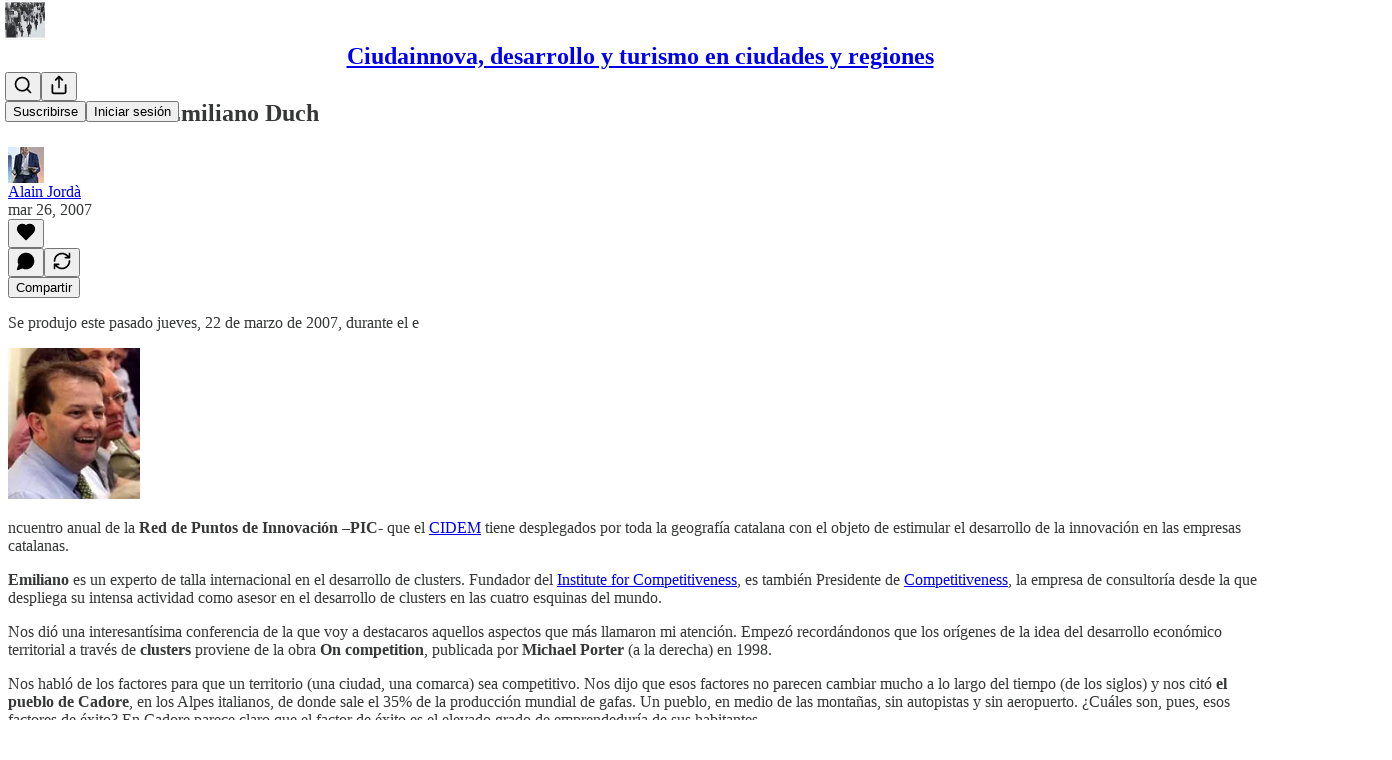

--- FILE ---
content_type: text/html; charset=utf-8
request_url: https://ciudadinnova.alainjorda.com/p/una-sesion-con-emiliano-duch-07-03-26
body_size: 29009
content:
<!DOCTYPE html>
<html lang="es">
    <head>
        <meta charset="utf-8" />
        <meta name="norton-safeweb-site-verification" content="24usqpep0ejc5w6hod3dulxwciwp0djs6c6ufp96av3t4whuxovj72wfkdjxu82yacb7430qjm8adbd5ezlt4592dq4zrvadcn9j9n-0btgdzpiojfzno16-fnsnu7xd" />
        
        <link rel="preconnect" href="https://substackcdn.com" />
        

        
            <title data-rh="true">Una sesión con Emiliano Duch - by Alain Jordà</title>
            
            <meta data-rh="true" name="theme-color" content="#ffffff"/><meta data-rh="true" property="og:type" content="article"/><meta data-rh="true" property="og:title" content="Una sesión con Emiliano Duch"/><meta data-rh="true" name="twitter:title" content="Una sesión con Emiliano Duch"/><meta data-rh="true" name="description" content="Se produjo este pasado jueves, 22 de marzo de 2007, durante el e"/><meta data-rh="true" property="og:description" content="Se produjo este pasado jueves, 22 de marzo de 2007, durante el e"/><meta data-rh="true" name="twitter:description" content="Se produjo este pasado jueves, 22 de marzo de 2007, durante el e"/><meta data-rh="true" property="og:image" content="https://substackcdn.com/image/fetch/$s_!abnp!,w_1200,h_675,c_fill,f_jpg,q_auto:good,fl_progressive:steep,g_auto/https%3A%2F%2Fbucketeer-e05bbc84-baa3-437e-9518-adb32be77984.s3.amazonaws.com%2Fpublic%2Fimages%2F01d84d78-446e-4a81-a39c-3f0f692b5031_150x172.jpeg"/><meta data-rh="true" name="twitter:image" content="https://substackcdn.com/image/fetch/$s_!SO12!,f_auto,q_auto:best,fl_progressive:steep/https%3A%2F%2Falainjorda.substack.com%2Fapi%2Fv1%2Fpost_preview%2F42151445%2Ftwitter.jpg%3Fversion%3D4"/><meta data-rh="true" name="twitter:card" content="summary_large_image"/>
            
            
        

        

        <style>
          @layer legacy, tailwind, pencraftReset, pencraft;
        </style>

        
        <link rel="preload" as="style" href="https://substackcdn.com/bundle/theme/main.57ec6396ea4b5be03b65.css" />
        
        <link rel="preload" as="style" href="https://substackcdn.com/bundle/theme/color_links.c9908948e2f4e05476e6.css" />
        
        
        

        
            
                <link rel="stylesheet" type="text/css" href="https://substackcdn.com/bundle/static/css/7276.42f3d4e7.css" />
            
                <link rel="stylesheet" type="text/css" href="https://substackcdn.com/bundle/static/css/7045.0b7473d2.css" />
            
                <link rel="stylesheet" type="text/css" href="https://substackcdn.com/bundle/static/css/852.9cd7f82f.css" />
            
                <link rel="stylesheet" type="text/css" href="https://substackcdn.com/bundle/static/css/8577.8d59a919.css" />
            
                <link rel="stylesheet" type="text/css" href="https://substackcdn.com/bundle/static/css/2967.9706c5e5.css" />
            
                <link rel="stylesheet" type="text/css" href="https://substackcdn.com/bundle/static/css/5611.463006e7.css" />
            
                <link rel="stylesheet" type="text/css" href="https://substackcdn.com/bundle/static/css/5234.fa27c86a.css" />
            
                <link rel="stylesheet" type="text/css" href="https://substackcdn.com/bundle/static/css/5366.448b38a4.css" />
            
                <link rel="stylesheet" type="text/css" href="https://substackcdn.com/bundle/static/css/3401.b546e778.css" />
            
                <link rel="stylesheet" type="text/css" href="https://substackcdn.com/bundle/static/css/5136.b664b468.css" />
            
                <link rel="stylesheet" type="text/css" href="https://substackcdn.com/bundle/static/css/main.aba729d8.css" />
            
                <link rel="stylesheet" type="text/css" href="https://substackcdn.com/bundle/static/css/6379.813be60f.css" />
            
                <link rel="stylesheet" type="text/css" href="https://substackcdn.com/bundle/static/css/5136.b664b468.css" />
            
                <link rel="stylesheet" type="text/css" href="https://substackcdn.com/bundle/static/css/3401.b546e778.css" />
            
                <link rel="stylesheet" type="text/css" href="https://substackcdn.com/bundle/static/css/5366.448b38a4.css" />
            
                <link rel="stylesheet" type="text/css" href="https://substackcdn.com/bundle/static/css/5234.fa27c86a.css" />
            
                <link rel="stylesheet" type="text/css" href="https://substackcdn.com/bundle/static/css/5611.463006e7.css" />
            
                <link rel="stylesheet" type="text/css" href="https://substackcdn.com/bundle/static/css/2967.9706c5e5.css" />
            
                <link rel="stylesheet" type="text/css" href="https://substackcdn.com/bundle/static/css/8577.8d59a919.css" />
            
                <link rel="stylesheet" type="text/css" href="https://substackcdn.com/bundle/static/css/7045.0b7473d2.css" />
            
        

        
        
        
        
        <meta name="viewport" content="width=device-width, initial-scale=1, maximum-scale=1, user-scalable=0, viewport-fit=cover" />
        <meta name="author" content="Alain Jordà" />
        <meta property="og:url" content="https://ciudadinnova.alainjorda.com/p/una-sesion-con-emiliano-duch-07-03-26" />
        
        
        <link rel="canonical" href="https://ciudadinnova.alainjorda.com/p/una-sesion-con-emiliano-duch-07-03-26" />
        

        

        

        

        
            
                <link rel="shortcut icon" href="https://substackcdn.com/image/fetch/$s_!iT4Z!,f_auto,q_auto:good,fl_progressive:steep/https%3A%2F%2Fbucketeer-e05bbc84-baa3-437e-9518-adb32be77984.s3.amazonaws.com%2Fpublic%2Fimages%2F8744caf6-a4ad-4bc5-8795-bf7873026f75%2Ffavicon.ico">
            
        
            
                <link rel="icon" type="image/png" sizes="16x16" href="https://substackcdn.com/image/fetch/$s_!TpLg!,f_auto,q_auto:good,fl_progressive:steep/https%3A%2F%2Fbucketeer-e05bbc84-baa3-437e-9518-adb32be77984.s3.amazonaws.com%2Fpublic%2Fimages%2F8744caf6-a4ad-4bc5-8795-bf7873026f75%2Ffavicon-16x16.png">
            
        
            
                <link rel="icon" type="image/png" sizes="32x32" href="https://substackcdn.com/image/fetch/$s_!IktQ!,f_auto,q_auto:good,fl_progressive:steep/https%3A%2F%2Fbucketeer-e05bbc84-baa3-437e-9518-adb32be77984.s3.amazonaws.com%2Fpublic%2Fimages%2F8744caf6-a4ad-4bc5-8795-bf7873026f75%2Ffavicon-32x32.png">
            
        
            
                <link rel="icon" type="image/png" sizes="48x48" href="https://substackcdn.com/image/fetch/$s_!B5D9!,f_auto,q_auto:good,fl_progressive:steep/https%3A%2F%2Fbucketeer-e05bbc84-baa3-437e-9518-adb32be77984.s3.amazonaws.com%2Fpublic%2Fimages%2F8744caf6-a4ad-4bc5-8795-bf7873026f75%2Ffavicon-48x48.png">
            
        
            
                <link rel="apple-touch-icon" sizes="57x57" href="https://substackcdn.com/image/fetch/$s_!zXEE!,f_auto,q_auto:good,fl_progressive:steep/https%3A%2F%2Fbucketeer-e05bbc84-baa3-437e-9518-adb32be77984.s3.amazonaws.com%2Fpublic%2Fimages%2F8744caf6-a4ad-4bc5-8795-bf7873026f75%2Fapple-touch-icon-57x57.png">
            
        
            
                <link rel="apple-touch-icon" sizes="60x60" href="https://substackcdn.com/image/fetch/$s_!3WwB!,f_auto,q_auto:good,fl_progressive:steep/https%3A%2F%2Fbucketeer-e05bbc84-baa3-437e-9518-adb32be77984.s3.amazonaws.com%2Fpublic%2Fimages%2F8744caf6-a4ad-4bc5-8795-bf7873026f75%2Fapple-touch-icon-60x60.png">
            
        
            
                <link rel="apple-touch-icon" sizes="72x72" href="https://substackcdn.com/image/fetch/$s_!yg3v!,f_auto,q_auto:good,fl_progressive:steep/https%3A%2F%2Fbucketeer-e05bbc84-baa3-437e-9518-adb32be77984.s3.amazonaws.com%2Fpublic%2Fimages%2F8744caf6-a4ad-4bc5-8795-bf7873026f75%2Fapple-touch-icon-72x72.png">
            
        
            
                <link rel="apple-touch-icon" sizes="76x76" href="https://substackcdn.com/image/fetch/$s_!_LLy!,f_auto,q_auto:good,fl_progressive:steep/https%3A%2F%2Fbucketeer-e05bbc84-baa3-437e-9518-adb32be77984.s3.amazonaws.com%2Fpublic%2Fimages%2F8744caf6-a4ad-4bc5-8795-bf7873026f75%2Fapple-touch-icon-76x76.png">
            
        
            
                <link rel="apple-touch-icon" sizes="114x114" href="https://substackcdn.com/image/fetch/$s_!dvO_!,f_auto,q_auto:good,fl_progressive:steep/https%3A%2F%2Fbucketeer-e05bbc84-baa3-437e-9518-adb32be77984.s3.amazonaws.com%2Fpublic%2Fimages%2F8744caf6-a4ad-4bc5-8795-bf7873026f75%2Fapple-touch-icon-114x114.png">
            
        
            
                <link rel="apple-touch-icon" sizes="120x120" href="https://substackcdn.com/image/fetch/$s_!fSGq!,f_auto,q_auto:good,fl_progressive:steep/https%3A%2F%2Fbucketeer-e05bbc84-baa3-437e-9518-adb32be77984.s3.amazonaws.com%2Fpublic%2Fimages%2F8744caf6-a4ad-4bc5-8795-bf7873026f75%2Fapple-touch-icon-120x120.png">
            
        
            
                <link rel="apple-touch-icon" sizes="144x144" href="https://substackcdn.com/image/fetch/$s_!mhbb!,f_auto,q_auto:good,fl_progressive:steep/https%3A%2F%2Fbucketeer-e05bbc84-baa3-437e-9518-adb32be77984.s3.amazonaws.com%2Fpublic%2Fimages%2F8744caf6-a4ad-4bc5-8795-bf7873026f75%2Fapple-touch-icon-144x144.png">
            
        
            
                <link rel="apple-touch-icon" sizes="152x152" href="https://substackcdn.com/image/fetch/$s_!iqBa!,f_auto,q_auto:good,fl_progressive:steep/https%3A%2F%2Fbucketeer-e05bbc84-baa3-437e-9518-adb32be77984.s3.amazonaws.com%2Fpublic%2Fimages%2F8744caf6-a4ad-4bc5-8795-bf7873026f75%2Fapple-touch-icon-152x152.png">
            
        
            
                <link rel="apple-touch-icon" sizes="167x167" href="https://substackcdn.com/image/fetch/$s_!B1Rm!,f_auto,q_auto:good,fl_progressive:steep/https%3A%2F%2Fbucketeer-e05bbc84-baa3-437e-9518-adb32be77984.s3.amazonaws.com%2Fpublic%2Fimages%2F8744caf6-a4ad-4bc5-8795-bf7873026f75%2Fapple-touch-icon-167x167.png">
            
        
            
                <link rel="apple-touch-icon" sizes="180x180" href="https://substackcdn.com/image/fetch/$s_!4sNh!,f_auto,q_auto:good,fl_progressive:steep/https%3A%2F%2Fbucketeer-e05bbc84-baa3-437e-9518-adb32be77984.s3.amazonaws.com%2Fpublic%2Fimages%2F8744caf6-a4ad-4bc5-8795-bf7873026f75%2Fapple-touch-icon-180x180.png">
            
        
            
                <link rel="apple-touch-icon" sizes="1024x1024" href="https://substackcdn.com/image/fetch/$s_!IjGh!,f_auto,q_auto:good,fl_progressive:steep/https%3A%2F%2Fbucketeer-e05bbc84-baa3-437e-9518-adb32be77984.s3.amazonaws.com%2Fpublic%2Fimages%2F8744caf6-a4ad-4bc5-8795-bf7873026f75%2Fapple-touch-icon-1024x1024.png">
            
        
            
        
            
        
            
        

        

        
            <link rel="alternate" type="application/rss+xml" href="/feed" title="Ciudainnova, desarrollo y turismo en ciudades y regiones"/>
        

        
        
        

        <style>:root{--color_theme_bg_pop:#0099cc;--background_pop:#0099cc;--cover_bg_color:#FFFFFF;--cover_bg_color_secondary:#f0f0f0;--background_pop_darken:#0086b3;--print_on_pop:#ffffff;--color_theme_bg_pop_darken:#0086b3;--color_theme_print_on_pop:#ffffff;--color_theme_bg_pop_20:rgba(0, 153, 204, 0.2);--color_theme_bg_pop_30:rgba(0, 153, 204, 0.3);--print_pop:#0099cc;--color_theme_accent:#0099cc;--cover_print_primary:#363737;--cover_print_secondary:#757575;--cover_print_tertiary:#b6b6b6;--cover_border_color:#0099cc;--font_family_body_preset:'SF Pro Display', -apple-system, system-ui, BlinkMacSystemFont, 'Inter', 'Segoe UI', Roboto, Helvetica, Arial, sans-serif, 'Apple Color Emoji', 'Segoe UI Emoji', 'Segoe UI Symbol';--font_weight_body_preset:400;--font_preset_body:sans;--home_hero:magaziney;--home_posts:grid;--web_bg_color:#ffffff;--background_contrast_1:#f0f0f0;--background_contrast_2:#dddddd;--background_contrast_3:#b7b7b7;--background_contrast_4:#929292;--background_contrast_5:#515151;--color_theme_bg_contrast_1:#f0f0f0;--color_theme_bg_contrast_2:#dddddd;--color_theme_bg_contrast_3:#b7b7b7;--color_theme_bg_contrast_4:#929292;--color_theme_bg_contrast_5:#515151;--color_theme_bg_elevated:#ffffff;--color_theme_bg_elevated_secondary:#f0f0f0;--color_theme_bg_elevated_tertiary:#dddddd;--color_theme_detail:#e6e6e6;--background_contrast_pop:rgba(0, 153, 204, 0.4);--color_theme_bg_contrast_pop:rgba(0, 153, 204, 0.4);--theme_bg_is_dark:0;--print_on_web_bg_color:#363737;--print_secondary_on_web_bg_color:#868787;--background_pop_rgb:0, 153, 204;--color_theme_bg_pop_rgb:0, 153, 204;--color_theme_accent_rgb:0, 153, 204;}</style>

        
            <link rel="stylesheet" href="https://substackcdn.com/bundle/theme/main.57ec6396ea4b5be03b65.css" />
        
            <link rel="stylesheet" href="https://substackcdn.com/bundle/theme/color_links.c9908948e2f4e05476e6.css" />
        

        <style></style>

        

        

        

        
    </head>

    <body class="">
        

        

        

        

        

        

        <div id="entry">
            <div id="main" class="main typography use-theme-bg"><div class="pencraft pc-display-contents pc-reset pubTheme-yiXxQA"><div data-testid="navbar" class="main-menu"><div class="mainMenuContent-DME8DR"><div style="position:relative;height:71px;" class="pencraft pc-display-flex pc-gap-12 pc-paddingLeft-20 pc-paddingRight-20 pc-justifyContent-space-between pc-alignItems-center pc-reset border-bottom-detail-k1F6C4 topBar-pIF0J1"><div style="flex-basis:0px;flex-grow:1;" class="logoContainer-p12gJb"><a href="/" native class="pencraft pc-display-contents pc-reset"><div draggable="false" class="pencraft pc-display-flex pc-position-relative pc-reset"><div style="width:40px;height:40px;" class="pencraft pc-display-flex pc-reset bg-white-ZBV5av pc-borderRadius-sm overflow-hidden-WdpwT6 sizing-border-box-DggLA4"><picture><source type="image/webp" srcset="https://substackcdn.com/image/fetch/$s_!6tPq!,w_80,h_80,c_fill,f_webp,q_auto:good,fl_progressive:steep,g_auto/https%3A%2F%2Fbucketeer-e05bbc84-baa3-437e-9518-adb32be77984.s3.amazonaws.com%2Fpublic%2Fimages%2F1c968a5b-2a86-4fb7-9ba3-f76310151f0b_229x229.png"/><img src="https://substackcdn.com/image/fetch/$s_!6tPq!,w_80,h_80,c_fill,f_auto,q_auto:good,fl_progressive:steep,g_auto/https%3A%2F%2Fbucketeer-e05bbc84-baa3-437e-9518-adb32be77984.s3.amazonaws.com%2Fpublic%2Fimages%2F1c968a5b-2a86-4fb7-9ba3-f76310151f0b_229x229.png" sizes="100vw" alt="Ciudainnova, desarrollo y turismo en ciudades y regiones" width="80" height="80" style="width:40px;height:40px;" draggable="false" class="img-OACg1c object-fit-cover-u4ReeV pencraft pc-reset"/></picture></div></div></a></div><div style="flex-grow:0;" class="titleContainer-DJYq5v"><h1 class="pencraft pc-reset font-pub-headings-FE5byy reset-IxiVJZ title-oOnUGd"><a href="/" class="pencraft pc-display-contents pc-reset">Ciudainnova, desarrollo y turismo en ciudades y regiones</a></h1></div><div style="flex-basis:0px;flex-grow:1;" class="pencraft pc-display-flex pc-justifyContent-flex-end pc-alignItems-center pc-reset"><div class="buttonsContainer-SJBuep"><div class="pencraft pc-display-flex pc-gap-8 pc-justifyContent-flex-end pc-alignItems-center pc-reset navbar-buttons"><div class="pencraft pc-display-flex pc-gap-4 pc-reset"><span data-state="closed"><button tabindex="0" type="button" aria-label="Search" class="pencraft pc-reset pencraft iconButton-mq_Et5 iconButtonBase-dJGHgN buttonBase-GK1x3M buttonStyle-r7yGCK size_md-gCDS3o priority_tertiary-rlke8z"><svg xmlns="http://www.w3.org/2000/svg" width="20" height="20" viewBox="0 0 24 24" fill="none" stroke="currentColor" stroke-width="2" stroke-linecap="round" stroke-linejoin="round" class="lucide lucide-search"><circle cx="11" cy="11" r="8"></circle><path d="m21 21-4.3-4.3"></path></svg></button></span><button tabindex="0" type="button" aria-label="Compartir publicación" id="headlessui-menu-button-P0-5" aria-haspopup="menu" aria-expanded="false" data-headlessui-state class="pencraft pc-reset pencraft iconButton-mq_Et5 iconButtonBase-dJGHgN buttonBase-GK1x3M buttonStyle-r7yGCK size_md-gCDS3o priority_tertiary-rlke8z"><svg xmlns="http://www.w3.org/2000/svg" width="20" height="20" viewBox="0 0 24 24" fill="none" stroke="currentColor" stroke-width="2" stroke-linecap="round" stroke-linejoin="round" class="lucide lucide-share"><path d="M4 12v8a2 2 0 0 0 2 2h12a2 2 0 0 0 2-2v-8"></path><polyline points="16 6 12 2 8 6"></polyline><line x1="12" x2="12" y1="2" y2="15"></line></svg></button></div><button tabindex="0" type="button" data-testid="noncontributor-cta-button" class="pencraft pc-reset pencraft buttonBase-GK1x3M buttonText-X0uSmG buttonStyle-r7yGCK priority_primary-RfbeYt size_md-gCDS3o">Suscribirse</button><button tabindex="0" type="button" native data-href="https://substack.com/sign-in?redirect=%2Fp%2Funa-sesion-con-emiliano-duch-07-03-26&amp;for_pub=alainjorda" class="pencraft pc-reset pencraft buttonBase-GK1x3M buttonText-X0uSmG buttonStyle-r7yGCK priority_tertiary-rlke8z size_md-gCDS3o">Iniciar sesión</button></div></div></div></div></div><div style="height:72px;"></div></div></div><div><script type="application/ld+json">{"@context":"https://schema.org","@type":"NewsArticle","url":"https://ciudadinnova.alainjorda.com/p/una-sesion-con-emiliano-duch-07-03-26","mainEntityOfPage":"https://ciudadinnova.alainjorda.com/p/una-sesion-con-emiliano-duch-07-03-26","headline":"Una sesi\u00F3n con Emiliano Duch","description":"Se produjo este pasado jueves, 22 de marzo de 2007, durante el e","image":[{"@type":"ImageObject","url":"https://substackcdn.com/image/fetch/$s_!abnp!,f_auto,q_auto:good,fl_progressive:steep/https%3A%2F%2Fbucketeer-e05bbc84-baa3-437e-9518-adb32be77984.s3.amazonaws.com%2Fpublic%2Fimages%2F01d84d78-446e-4a81-a39c-3f0f692b5031_150x172.jpeg"}],"datePublished":"2007-03-26T08:05:00+00:00","dateModified":"2007-03-26T08:05:00+00:00","isAccessibleForFree":true,"author":[{"@type":"Person","name":"Alain Jord\u00E0","url":"https://substack.com/@alainjorda","description":"Le cuento c\u00F3mo impulsar el desarrollo de ciudades intermedias y regiones en Espa\u00F1a y Latinoam\u00E9rica. Le hablo de visi\u00F3n de futuro, colaboraci\u00F3n entre actores, innovaci\u00F3n y gobernanza. Consulte alainjorda.com o escr\u00EDbame a alain@alainjorda.com.","identifier":"user:49828955","sameAs":["https://twitter.com/AlainJordaDEL"],"image":{"@type":"ImageObject","contentUrl":"https://substackcdn.com/image/fetch/$s_!4jSE!,f_auto,q_auto:good,fl_progressive:steep/https%3A%2F%2Fsubstack-post-media.s3.amazonaws.com%2Fpublic%2Fimages%2F9af07c66-ae81-4772-8d8c-b1c67f0ae9f2_1008x1391.jpeg","thumbnailUrl":"https://substackcdn.com/image/fetch/$s_!4jSE!,w_128,h_128,c_limit,f_auto,q_auto:good,fl_progressive:steep/https%3A%2F%2Fsubstack-post-media.s3.amazonaws.com%2Fpublic%2Fimages%2F9af07c66-ae81-4772-8d8c-b1c67f0ae9f2_1008x1391.jpeg"}}],"publisher":{"@type":"Organization","name":"Ciudainnova, desarrollo y turismo en ciudades y regiones","url":"https://ciudadinnova.alainjorda.com","description":"Le explico c\u00F3mo impulsar el desarrollo y el turismo en ciudades intermedias y regiones: estrategia, innovaci\u00F3n, colaboraci\u00F3n entre actores y cogobernanza y de los pasos a dar para impulsar su territorio en el escenario del S.XXI post-COVID","interactionStatistic":{"@type":"InteractionCounter","name":"Subscribers","interactionType":"https://schema.org/SubscribeAction","userInteractionCount":1000},"identifier":"pub:511684","logo":{"@type":"ImageObject","url":"https://substackcdn.com/image/fetch/$s_!6tPq!,f_auto,q_auto:good,fl_progressive:steep/https%3A%2F%2Fbucketeer-e05bbc84-baa3-437e-9518-adb32be77984.s3.amazonaws.com%2Fpublic%2Fimages%2F1c968a5b-2a86-4fb7-9ba3-f76310151f0b_229x229.png","contentUrl":"https://substackcdn.com/image/fetch/$s_!6tPq!,f_auto,q_auto:good,fl_progressive:steep/https%3A%2F%2Fbucketeer-e05bbc84-baa3-437e-9518-adb32be77984.s3.amazonaws.com%2Fpublic%2Fimages%2F1c968a5b-2a86-4fb7-9ba3-f76310151f0b_229x229.png","thumbnailUrl":"https://substackcdn.com/image/fetch/$s_!6tPq!,w_128,h_128,c_limit,f_auto,q_auto:good,fl_progressive:steep/https%3A%2F%2Fbucketeer-e05bbc84-baa3-437e-9518-adb32be77984.s3.amazonaws.com%2Fpublic%2Fimages%2F1c968a5b-2a86-4fb7-9ba3-f76310151f0b_229x229.png"},"image":{"@type":"ImageObject","url":"https://substackcdn.com/image/fetch/$s_!6tPq!,f_auto,q_auto:good,fl_progressive:steep/https%3A%2F%2Fbucketeer-e05bbc84-baa3-437e-9518-adb32be77984.s3.amazonaws.com%2Fpublic%2Fimages%2F1c968a5b-2a86-4fb7-9ba3-f76310151f0b_229x229.png","contentUrl":"https://substackcdn.com/image/fetch/$s_!6tPq!,f_auto,q_auto:good,fl_progressive:steep/https%3A%2F%2Fbucketeer-e05bbc84-baa3-437e-9518-adb32be77984.s3.amazonaws.com%2Fpublic%2Fimages%2F1c968a5b-2a86-4fb7-9ba3-f76310151f0b_229x229.png","thumbnailUrl":"https://substackcdn.com/image/fetch/$s_!6tPq!,w_128,h_128,c_limit,f_auto,q_auto:good,fl_progressive:steep/https%3A%2F%2Fbucketeer-e05bbc84-baa3-437e-9518-adb32be77984.s3.amazonaws.com%2Fpublic%2Fimages%2F1c968a5b-2a86-4fb7-9ba3-f76310151f0b_229x229.png"}},"interactionStatistic":[{"@type":"InteractionCounter","interactionType":"https://schema.org/LikeAction","userInteractionCount":0},{"@type":"InteractionCounter","interactionType":"https://schema.org/ShareAction","userInteractionCount":0},{"@type":"InteractionCounter","interactionType":"https://schema.org/CommentAction","userInteractionCount":0}]}</script><div aria-label="Post" role="main" class="single-post-container"><div class="container"><div class="single-post"><div class="pencraft pc-display-contents pc-reset pubTheme-yiXxQA"><article class="typography newsletter-post post"><div role="region" aria-label="Encabezado del post" class="post-header"><h1 dir="auto" class="post-title published title-X77sOw">Una sesión con Emiliano Duch</h1><div aria-label="Publicar UFI" role="region" class="pencraft pc-display-flex pc-flexDirection-column pc-paddingBottom-16 pc-reset"><div class="pencraft pc-display-flex pc-flexDirection-column pc-paddingTop-16 pc-paddingBottom-16 pc-reset"><div class="pencraft pc-display-flex pc-gap-12 pc-alignItems-center pc-reset byline-wrapper"><div class="pencraft pc-display-flex pc-reset"><div class="pencraft pc-display-flex pc-flexDirection-row pc-gap-8 pc-alignItems-center pc-justifyContent-flex-start pc-reset"><div style="--scale:36px;--offset:9px;--border-width:4.5px;" class="pencraft pc-display-flex pc-flexDirection-row pc-alignItems-center pc-justifyContent-flex-start pc-reset ltr-qDBmby"><a href="https://substack.com/@alainjorda" aria-label="Ver el perfil de Alain Jordà" class="pencraft pc-display-contents pc-reset"><div style="--scale:36px;" tabindex="0" class="pencraft pc-display-flex pc-width-36 pc-height-36 pc-justifyContent-center pc-alignItems-center pc-position-relative pc-reset bg-secondary-UUD3_J flex-auto-j3S2WA animate-XFJxE4 outline-detail-vcQLyr pc-borderRadius-full overflow-hidden-WdpwT6 sizing-border-box-DggLA4 pressable-sm-YIJFKJ showFocus-sk_vEm container-TAtrWj interactive-UkK0V6 avatar-u8q6xB last-JfNEJ_"><div style="--scale:36px;" title="Alain Jordà" class="pencraft pc-display-flex pc-width-36 pc-height-36 pc-justifyContent-center pc-alignItems-center pc-position-relative pc-reset bg-secondary-UUD3_J flex-auto-j3S2WA outline-detail-vcQLyr pc-borderRadius-full overflow-hidden-WdpwT6 sizing-border-box-DggLA4 container-TAtrWj"><picture><source type="image/webp" srcset="https://substackcdn.com/image/fetch/$s_!4jSE!,w_36,h_36,c_fill,f_webp,q_auto:good,fl_progressive:steep/https%3A%2F%2Fsubstack-post-media.s3.amazonaws.com%2Fpublic%2Fimages%2F9af07c66-ae81-4772-8d8c-b1c67f0ae9f2_1008x1391.jpeg 36w, https://substackcdn.com/image/fetch/$s_!4jSE!,w_72,h_72,c_fill,f_webp,q_auto:good,fl_progressive:steep/https%3A%2F%2Fsubstack-post-media.s3.amazonaws.com%2Fpublic%2Fimages%2F9af07c66-ae81-4772-8d8c-b1c67f0ae9f2_1008x1391.jpeg 72w, https://substackcdn.com/image/fetch/$s_!4jSE!,w_108,h_108,c_fill,f_webp,q_auto:good,fl_progressive:steep/https%3A%2F%2Fsubstack-post-media.s3.amazonaws.com%2Fpublic%2Fimages%2F9af07c66-ae81-4772-8d8c-b1c67f0ae9f2_1008x1391.jpeg 108w" sizes="36px"/><img src="https://substackcdn.com/image/fetch/$s_!4jSE!,w_36,h_36,c_fill,f_auto,q_auto:good,fl_progressive:steep/https%3A%2F%2Fsubstack-post-media.s3.amazonaws.com%2Fpublic%2Fimages%2F9af07c66-ae81-4772-8d8c-b1c67f0ae9f2_1008x1391.jpeg" sizes="36px" alt="Avatar de Alain Jordà" srcset="https://substackcdn.com/image/fetch/$s_!4jSE!,w_36,h_36,c_fill,f_auto,q_auto:good,fl_progressive:steep/https%3A%2F%2Fsubstack-post-media.s3.amazonaws.com%2Fpublic%2Fimages%2F9af07c66-ae81-4772-8d8c-b1c67f0ae9f2_1008x1391.jpeg 36w, https://substackcdn.com/image/fetch/$s_!4jSE!,w_72,h_72,c_fill,f_auto,q_auto:good,fl_progressive:steep/https%3A%2F%2Fsubstack-post-media.s3.amazonaws.com%2Fpublic%2Fimages%2F9af07c66-ae81-4772-8d8c-b1c67f0ae9f2_1008x1391.jpeg 72w, https://substackcdn.com/image/fetch/$s_!4jSE!,w_108,h_108,c_fill,f_auto,q_auto:good,fl_progressive:steep/https%3A%2F%2Fsubstack-post-media.s3.amazonaws.com%2Fpublic%2Fimages%2F9af07c66-ae81-4772-8d8c-b1c67f0ae9f2_1008x1391.jpeg 108w" width="36" height="36" draggable="false" class="img-OACg1c object-fit-cover-u4ReeV pencraft pc-reset"/></picture></div></div></a></div></div></div><div class="pencraft pc-display-flex pc-flexDirection-column pc-reset"><div class="pencraft pc-reset color-pub-primary-text-NyXPlw line-height-20-t4M0El font-meta-MWBumP size-11-NuY2Zx weight-medium-fw81nC transform-uppercase-yKDgcq reset-IxiVJZ meta-EgzBVA"><span data-state="closed"><a href="https://substack.com/@alainjorda" class="pencraft pc-reset decoration-hover-underline-ClDVRM reset-IxiVJZ">Alain Jordà</a></span></div><div class="pencraft pc-display-flex pc-gap-4 pc-reset"><div class="pencraft pc-reset color-pub-secondary-text-hGQ02T line-height-20-t4M0El font-meta-MWBumP size-11-NuY2Zx weight-medium-fw81nC transform-uppercase-yKDgcq reset-IxiVJZ meta-EgzBVA">mar 26, 2007</div></div></div></div></div><div class="pencraft pc-display-flex pc-gap-16 pc-paddingTop-16 pc-paddingBottom-16 pc-justifyContent-space-between pc-alignItems-center pc-reset flex-grow-rzmknG border-top-detail-themed-k9TZAY border-bottom-detail-themed-Ua9186 post-ufi"><div class="pencraft pc-display-flex pc-gap-8 pc-reset"><div class="like-button-container post-ufi-button style-button"><button tabindex="0" type="button" aria-label="Me gusta" aria-pressed="false" class="pencraft pc-reset pencraft post-ufi-button style-button no-label with-border"><svg role="img" style="height:20px;width:20px;" width="20" height="20" viewBox="0 0 24 24" fill="#000000" stroke-width="2" stroke="#000" xmlns="http://www.w3.org/2000/svg" class="icon"><g><title></title><svg xmlns="http://www.w3.org/2000/svg" width="24" height="24" viewBox="0 0 24 24" stroke-width="2" stroke-linecap="round" stroke-linejoin="round" class="lucide lucide-heart"><path d="M19 14c1.49-1.46 3-3.21 3-5.5A5.5 5.5 0 0 0 16.5 3c-1.76 0-3 .5-4.5 2-1.5-1.5-2.74-2-4.5-2A5.5 5.5 0 0 0 2 8.5c0 2.3 1.5 4.05 3 5.5l7 7Z"></path></svg></g></svg></button></div><button tabindex="0" type="button" aria-label="View comments (0)" data-href="https://ciudadinnova.alainjorda.com/p/una-sesion-con-emiliano-duch-07-03-26/comments" class="pencraft pc-reset pencraft post-ufi-button style-button post-ufi-comment-button no-label with-border"><svg role="img" style="height:20px;width:20px;" width="20" height="20" viewBox="0 0 24 24" fill="#000000" stroke-width="2" stroke="#000" xmlns="http://www.w3.org/2000/svg" class="icon"><g><title></title><svg xmlns="http://www.w3.org/2000/svg" width="24" height="24" viewBox="0 0 24 24" stroke-width="2" stroke-linecap="round" stroke-linejoin="round" class="lucide lucide-message-circle"><path d="M7.9 20A9 9 0 1 0 4 16.1L2 22Z"></path></svg></g></svg></button><button tabindex="0" type="button" class="pencraft pc-reset pencraft post-ufi-button style-button no-label with-border"><svg role="img" style="height:20px;width:20px;" width="20" height="20" viewBox="0 0 24 24" fill="none" stroke-width="2" stroke="#000" xmlns="http://www.w3.org/2000/svg" class="icon"><g><title></title><path d="M21 3V8M21 8H16M21 8L18 5.29962C16.7056 4.14183 15.1038 3.38328 13.3879 3.11547C11.6719 2.84766 9.9152 3.08203 8.32951 3.79031C6.74382 4.49858 5.39691 5.65051 4.45125 7.10715C3.5056 8.5638 3.00158 10.2629 3 11.9996M3 21V16M3 16H8M3 16L6 18.7C7.29445 19.8578 8.89623 20.6163 10.6121 20.8841C12.3281 21.152 14.0848 20.9176 15.6705 20.2093C17.2562 19.501 18.6031 18.3491 19.5487 16.8925C20.4944 15.4358 20.9984 13.7367 21 12" stroke-linecap="round" stroke-linejoin="round"></path></g></svg></button></div><div class="pencraft pc-display-flex pc-gap-8 pc-reset"><button tabindex="0" type="button" class="pencraft pc-reset pencraft post-ufi-button style-button has-label with-border"><div class="label">Compartir</div></button></div></div></div></div><div class="visibility-check"></div><div><div class="available-content"><div dir="auto" class="body markup"><p>Se produjo este pasado jueves, 22 de marzo de 2007, durante el e</p><a target="_blank" href="https://substackcdn.com/image/fetch/$s_!abnp!,f_auto,q_auto:good,fl_progressive:steep/https%3A%2F%2Fbucketeer-e05bbc84-baa3-437e-9518-adb32be77984.s3.amazonaws.com%2Fpublic%2Fimages%2F01d84d78-446e-4a81-a39c-3f0f692b5031_150x172.jpeg" data-component-name="Image2ToDOM" class="image-link image2"><div class="image2-inset can-restack"><picture><source type="image/webp" srcset="https://substackcdn.com/image/fetch/$s_!abnp!,w_424,c_limit,f_webp,q_auto:good,fl_progressive:steep/https%3A%2F%2Fbucketeer-e05bbc84-baa3-437e-9518-adb32be77984.s3.amazonaws.com%2Fpublic%2Fimages%2F01d84d78-446e-4a81-a39c-3f0f692b5031_150x172.jpeg 424w, https://substackcdn.com/image/fetch/$s_!abnp!,w_848,c_limit,f_webp,q_auto:good,fl_progressive:steep/https%3A%2F%2Fbucketeer-e05bbc84-baa3-437e-9518-adb32be77984.s3.amazonaws.com%2Fpublic%2Fimages%2F01d84d78-446e-4a81-a39c-3f0f692b5031_150x172.jpeg 848w, https://substackcdn.com/image/fetch/$s_!abnp!,w_1272,c_limit,f_webp,q_auto:good,fl_progressive:steep/https%3A%2F%2Fbucketeer-e05bbc84-baa3-437e-9518-adb32be77984.s3.amazonaws.com%2Fpublic%2Fimages%2F01d84d78-446e-4a81-a39c-3f0f692b5031_150x172.jpeg 1272w, https://substackcdn.com/image/fetch/$s_!abnp!,w_1456,c_limit,f_webp,q_auto:good,fl_progressive:steep/https%3A%2F%2Fbucketeer-e05bbc84-baa3-437e-9518-adb32be77984.s3.amazonaws.com%2Fpublic%2Fimages%2F01d84d78-446e-4a81-a39c-3f0f692b5031_150x172.jpeg 1456w" sizes="100vw"/><img src="https://substackcdn.com/image/fetch/$s_!abnp!,w_1456,c_limit,f_auto,q_auto:good,fl_progressive:steep/https%3A%2F%2Fbucketeer-e05bbc84-baa3-437e-9518-adb32be77984.s3.amazonaws.com%2Fpublic%2Fimages%2F01d84d78-446e-4a81-a39c-3f0f692b5031_150x172.jpeg" data-attrs="{&quot;src&quot;:&quot;https://bucketeer-e05bbc84-baa3-437e-9518-adb32be77984.s3.amazonaws.com/public/images/01d84d78-446e-4a81-a39c-3f0f692b5031_150x172.jpeg&quot;,&quot;srcNoWatermark&quot;:null,&quot;fullscreen&quot;:null,&quot;imageSize&quot;:null,&quot;height&quot;:null,&quot;width&quot;:null,&quot;resizeWidth&quot;:null,&quot;bytes&quot;:null,&quot;alt&quot;:&quot;&quot;,&quot;title&quot;:null,&quot;type&quot;:null,&quot;href&quot;:null,&quot;belowTheFold&quot;:false,&quot;topImage&quot;:true,&quot;internalRedirect&quot;:null,&quot;isProcessing&quot;:false,&quot;align&quot;:null,&quot;offset&quot;:false}" alt title srcset="https://substackcdn.com/image/fetch/$s_!abnp!,w_424,c_limit,f_auto,q_auto:good,fl_progressive:steep/https%3A%2F%2Fbucketeer-e05bbc84-baa3-437e-9518-adb32be77984.s3.amazonaws.com%2Fpublic%2Fimages%2F01d84d78-446e-4a81-a39c-3f0f692b5031_150x172.jpeg 424w, https://substackcdn.com/image/fetch/$s_!abnp!,w_848,c_limit,f_auto,q_auto:good,fl_progressive:steep/https%3A%2F%2Fbucketeer-e05bbc84-baa3-437e-9518-adb32be77984.s3.amazonaws.com%2Fpublic%2Fimages%2F01d84d78-446e-4a81-a39c-3f0f692b5031_150x172.jpeg 848w, https://substackcdn.com/image/fetch/$s_!abnp!,w_1272,c_limit,f_auto,q_auto:good,fl_progressive:steep/https%3A%2F%2Fbucketeer-e05bbc84-baa3-437e-9518-adb32be77984.s3.amazonaws.com%2Fpublic%2Fimages%2F01d84d78-446e-4a81-a39c-3f0f692b5031_150x172.jpeg 1272w, https://substackcdn.com/image/fetch/$s_!abnp!,w_1456,c_limit,f_auto,q_auto:good,fl_progressive:steep/https%3A%2F%2Fbucketeer-e05bbc84-baa3-437e-9518-adb32be77984.s3.amazonaws.com%2Fpublic%2Fimages%2F01d84d78-446e-4a81-a39c-3f0f692b5031_150x172.jpeg 1456w" sizes="100vw" fetchpriority="high" class="sizing-normal"/></picture><div></div></div></a><p><span>ncuentro anual de la </span><strong>Red de Puntos de Innovación –PIC</strong><span>- que el </span><a href="http://www.cidem.com/cidem/es/index.jsp" rel>CIDEM</a><span> tiene desplegados por toda la geografía catalana con el objeto de estimular el desarrollo de la innovación en las empresas catalanas.</span></p><p><strong>Emiliano</strong><span> es un experto de talla internacional en el desarrollo de clusters. Fundador del </span><a href="http://www.competitiveness.org/" rel>Institute for Competitiveness</a><span>, es también Presidente de </span><a href="http://www.competitiveness.com/" rel>Competitiveness</a><span>, la empresa de consultoría desde la que despliega su intensa actividad como asesor en el desarrollo de clusters en las cuatro esquinas del mundo.</span></p><p><span>Nos dió una interesantísima conferencia de la que voy a destacaros aquellos aspectos que más llamaron mi atención. Empezó recordándonos que los orígenes de la idea del desarrollo económico territorial a través de </span><strong>clusters</strong><span> proviene de la obra </span><strong>On competition</strong><span>, publicada por </span><strong>Michael Porter</strong><span> (a la derecha) en 1998.</span></p><p><span>Nos habló de los factores para que un territorio (una ciudad, una comarca) sea competitivo. Nos dijo que esos factores no parecen cambiar mucho a lo largo del tiempo (de los siglos) y nos citó </span><strong>el pueblo de Cadore</strong><span>, en los Alpes italianos, de donde sale el 35% de la producción mundial de gafas. Un pueblo, en medio de las montañas, sin autopistas y sin aeropuerto. ¿Cuáles son, pues, esos factores de éxito? En Cadore parece claro que el factor de éxito es el elevado grado de emprendeduría de sus habitantes.</span></p><p><strong>¿Hay más factores de éxito para un territorio</strong><span>? Emiliano nos habló de la importancia de </span><strong>la existencia de competencia</strong><span>. Ejemplos? Mercedes-BMW dominan el mercado USA de coches de alto standing. Las escandinavas Nokia-Ericsson, los fabricantes de camiones Scandia-Volvo o las japonesas Sony-Sharp-Panasonic son otros ejemplos paradigmáticos. Parece, por tanto, que la competencia directa entre dos empresas, la lucha entre ellas, es un estímulo determinante para el desarrollo de innovaciones continuas.</span></p><p><span>Otro factor sería </span><strong>la existencia de demanda sofisticada en el entorno de la empresa</strong><span>. Un mercado exigente obliga a las empresas a seguir continuamente al máximo nivel. Aquí citó el caso de </span><strong>Holanda</strong><span>, por donde pasa el mercado mundial de </span><strong>flor cortada</strong><span>. De nuevo, un caso paradójico, pues Holanda es un país con muy poco suelo y con menos sol: los dos ingredientes imprescindibles para cultivar flores. ¿La explicación? En primer lugar, los holandeses son los que más flores consumen y los que mejor las conocen y las aprecian (</span><strong>demanda sofisticada</strong><span>). Eso, más </span><strong>la competencia directa</strong><span> entre dos de los mayores operadores de flores del mundo. Por último, han sido capaces de desarrollar </span><strong>una logística excelente</strong><span>, desde los servicios especializados del aeropuerto de Schipol hasta los 8.000 camiones que, diariamente salen de Holanda cargados de flores.</span></p><p><span>Y, </span><strong>¿cómo se desarrollan los clusters que crecen y ganan mercado?</strong><span> Hace un tiempo, la estrategia se basaba en la colaboración entre empresas para fabricar más y mejor. Eso no era innovación, sino que se apuntaba únicamente a la eficiencia y a aumentar la capacidad de producción. Actualmente, la necesidad de generar, sobre todo, valor añadido ha dejado esa estrategia fuera de juego. Los clusters exitosos, ahora, compiten a través de la ampliación de la cadena de valor: el desarrollo de nuevos productos, de servicios avanzados o del control de la cadena completa de valor.</span></p><p><span>Nos citó ejemplos de clusters y empresas muy ilustrativos. El de un cluster sueco de fabricantes </span><strong>de equipos de aire acondicionado</strong><span> que ha pasado </span><strong>de vender equipos a vender el suministro de aire de calidad</strong><span>. Con ello, además de ampliar el abanico de productos (los equipos más su operación) han cambiado su mercado: han pasado de ser suministradores de las constructoras (muy pocas y grandes) a serlo de los operadores de edificios (muchos más y más pequeños). O el de una cadena de vendedores de pan británicos que decidieron, frente a los fabricantes del típico pan de molde, desarrollar una red de establecimientos de venta de pan en los que “</span><strong>vender 22 tipos diferentes de pan a las madres que viven en las afueras de la ciudad en su camino a casa</strong><span>”. De nuevo, la diferencia de enfoque permite pasar de una lista reducida de poderosísimos clientes, las cadenas de grandes superficies, a centenares de miles de clientes finales.</span></p><p>Como mensaje final, Emiliano nos dijo que no basta con la colaboración entre los miembros del cluster. Hay que ir, primero, hacia la definición de un mejor negocio. Y sólo después puede cobrar sentido la colaboración.</p><p><span>Los organizadores tuvieron la amabilidad de sentarme al lado de Emiliano Duch durante la cena posterior al evento y eso me dió pie a plantearle una pregunta que se me había quedado rondando la cabeza. </span><strong>¿Cómo se compagina la colaboración entre empresas, característica de un cluster, con la necesidad imperiosa de que haya competencia entre ellas, según nos había indicado? </strong><span>Como ya me imaginaba, la respuesta tiene matices y sería distinta en cada caso. La competencia debe existir porque es el estímulo para asegurar la innovación continua, pero esas mismas empresas que compiten entre sí pueden necesitar colaborar en alguna parte de su cadena de valor para construir su valor diferencial frente a competidores exteriores al cluster. Por ejemplo, en el caso de las flores, todas las empresas tienen interés en que el aeropuerto sea especialmente competitivo y desarrolle servicios específicos para el transporte rápido de flores. Por eso pueden colaborar en la definición de los servicios que necesitan. En el caso de los “vendedores de aire de calidad” fue necesaria una colaboración para definir los estándares de calidad del aire. En otros casos, quizá puedan colaborar en aspectos tecnológicos o de formación o en un punto determinado de su cadena de valor.</span></p><p><span>Ahí quedó esta lección que dejó abiertas todas las posibilidades que los territorios tenemos para el desarrollo de nuestra riqueza a partir, básicamente, del capital humano de que disponemos.</span><br/></p></div></div><div class="visibility-check"></div><div class="post-footer"><div class="pencraft pc-display-flex pc-gap-16 pc-paddingTop-16 pc-paddingBottom-16 pc-justifyContent-space-between pc-alignItems-center pc-reset flex-grow-rzmknG border-top-detail-themed-k9TZAY border-bottom-detail-themed-Ua9186 post-ufi"><div class="pencraft pc-display-flex pc-gap-8 pc-reset"><div class="like-button-container post-ufi-button style-button"><button tabindex="0" type="button" aria-label="Me gusta" aria-pressed="false" class="pencraft pc-reset pencraft post-ufi-button style-button no-label with-border"><svg role="img" style="height:20px;width:20px;" width="20" height="20" viewBox="0 0 24 24" fill="#000000" stroke-width="2" stroke="#000" xmlns="http://www.w3.org/2000/svg" class="icon"><g><title></title><svg xmlns="http://www.w3.org/2000/svg" width="24" height="24" viewBox="0 0 24 24" stroke-width="2" stroke-linecap="round" stroke-linejoin="round" class="lucide lucide-heart"><path d="M19 14c1.49-1.46 3-3.21 3-5.5A5.5 5.5 0 0 0 16.5 3c-1.76 0-3 .5-4.5 2-1.5-1.5-2.74-2-4.5-2A5.5 5.5 0 0 0 2 8.5c0 2.3 1.5 4.05 3 5.5l7 7Z"></path></svg></g></svg></button></div><button tabindex="0" type="button" aria-label="View comments (0)" data-href="https://ciudadinnova.alainjorda.com/p/una-sesion-con-emiliano-duch-07-03-26/comments" class="pencraft pc-reset pencraft post-ufi-button style-button post-ufi-comment-button no-label with-border"><svg role="img" style="height:20px;width:20px;" width="20" height="20" viewBox="0 0 24 24" fill="#000000" stroke-width="2" stroke="#000" xmlns="http://www.w3.org/2000/svg" class="icon"><g><title></title><svg xmlns="http://www.w3.org/2000/svg" width="24" height="24" viewBox="0 0 24 24" stroke-width="2" stroke-linecap="round" stroke-linejoin="round" class="lucide lucide-message-circle"><path d="M7.9 20A9 9 0 1 0 4 16.1L2 22Z"></path></svg></g></svg></button><button tabindex="0" type="button" class="pencraft pc-reset pencraft post-ufi-button style-button no-label with-border"><svg role="img" style="height:20px;width:20px;" width="20" height="20" viewBox="0 0 24 24" fill="none" stroke-width="2" stroke="#000" xmlns="http://www.w3.org/2000/svg" class="icon"><g><title></title><path d="M21 3V8M21 8H16M21 8L18 5.29962C16.7056 4.14183 15.1038 3.38328 13.3879 3.11547C11.6719 2.84766 9.9152 3.08203 8.32951 3.79031C6.74382 4.49858 5.39691 5.65051 4.45125 7.10715C3.5056 8.5638 3.00158 10.2629 3 11.9996M3 21V16M3 16H8M3 16L6 18.7C7.29445 19.8578 8.89623 20.6163 10.6121 20.8841C12.3281 21.152 14.0848 20.9176 15.6705 20.2093C17.2562 19.501 18.6031 18.3491 19.5487 16.8925C20.4944 15.4358 20.9984 13.7367 21 12" stroke-linecap="round" stroke-linejoin="round"></path></g></svg></button></div><div class="pencraft pc-display-flex pc-gap-8 pc-reset"><button tabindex="0" type="button" class="pencraft pc-reset pencraft post-ufi-button style-button has-label with-border"><div class="label">Compartir</div></button></div></div></div><div class="pencraft pc-display-contents pc-reset pubTheme-yiXxQA"><div class="pencraft pc-display-flex pc-paddingTop-16 pc-paddingBottom-16 pc-justifyContent-space-between pc-reset"><button tabindex="0" type="button" class="pencraft pc-reset pencraft buttonBase-GK1x3M buttonText-X0uSmG buttonStyle-r7yGCK priority_secondary-S63h9o size_md-gCDS3o"><svg xmlns="http://www.w3.org/2000/svg" width="20" height="20" viewBox="0 0 24 24" fill="none" stroke="currentColor" stroke-width="2" stroke-linecap="round" stroke-linejoin="round" class="lucide lucide-arrow-left"><path d="m12 19-7-7 7-7"></path><path d="M19 12H5"></path></svg>Anterior</button><button tabindex="0" type="button" class="pencraft pc-reset pencraft buttonBase-GK1x3M buttonText-X0uSmG buttonStyle-r7yGCK priority_secondary-S63h9o size_md-gCDS3o">Siguiente<svg xmlns="http://www.w3.org/2000/svg" width="20" height="20" viewBox="0 0 24 24" fill="none" stroke="currentColor" stroke-width="2" stroke-linecap="round" stroke-linejoin="round" class="lucide lucide-arrow-right"><path d="M5 12h14"></path><path d="m12 5 7 7-7 7"></path></svg></button></div></div></div></article></div></div></div><div class="pencraft pc-display-contents pc-reset pubTheme-yiXxQA"><div class="visibility-check"></div><div id="discussion" class="pencraft pc-display-flex pc-flexDirection-column pc-gap-16 pc-paddingTop-32 pc-paddingBottom-32 pc-reset"><div class="pencraft pc-display-flex pc-flexDirection-column pc-gap-32 pc-reset container"><h4 class="pencraft pc-reset line-height-24-jnGwiv font-display-nhmvtD size-20-P_cSRT weight-bold-DmI9lw reset-IxiVJZ">Discusión sobre este post</h4><div class="pencraft pc-alignSelf-flex-start pc-reset"><div class="pencraft pc-display-flex pc-flexDirection-column pc-position-relative pc-minWidth-0 pc-reset bg-primary-zk6FDl outline-detail-vcQLyr pc-borderRadius-sm overflow-hidden-WdpwT6"><div dir="ltr" data-orientation="horizontal" class="pencraft pc-display-flex pc-flexDirection-column pc-reset flex-grow-rzmknG"><div style="outline:none;" tabindex="-1" aria-label="Seleccionar tipo de discusión" role="tablist" aria-orientation="horizontal" data-orientation="horizontal" class="pencraft pc-display-flex pc-gap-4 pc-padding-4 pc-position-relative pc-reset cursor-default-flE2S1 pc-borderRadius-sm overflow-auto-7WTsTi scrollBar-hidden-HcAIpI"><button tabindex="-1" type="button" role="tab" aria-selected="true" aria-controls="radix-P0-58-content-comments" data-state="active" id="radix-P0-58-trigger-comments" data-orientation="horizontal" data-radix-collection-item class="pencraft pc-reset flex-auto-j3S2WA pencraft segment-j4TeZ4 buttonBase-GK1x3M buttonText-X0uSmG buttonStyle-r7yGCK priority_quaternary-kpMibu size_sm-G3LciD">Comentarios</button><button tabindex="-1" type="button" role="tab" aria-selected="false" aria-controls="radix-P0-58-content-restacks" data-state="inactive" id="radix-P0-58-trigger-restacks" data-orientation="horizontal" data-radix-collection-item class="pencraft pc-reset flex-auto-j3S2WA pencraft segment-j4TeZ4 buttonBase-GK1x3M buttonText-X0uSmG buttonStyle-r7yGCK priority_quaternary-kpMibu size_sm-G3LciD">Restacks</button><div class="pencraft pc-position-absolute pc-height-32 pc-reset bg-secondary-UUD3_J pc-borderRadius-xs sizing-border-box-DggLA4 highlight-U002IP"></div></div></div><div class="pencraft pc-display-flex pc-alignItems-center pc-reset arrowButtonContainer-O4uSiH arrowButtonOverlaidContainer-t10AyH left-Tg8vqp"><div class="overlay-zrMCxn primary-lv_sOW"></div></div><div class="pencraft pc-display-flex pc-alignItems-center pc-reset arrowButtonContainer-O4uSiH arrowButtonOverlaidContainer-t10AyH right-i3oWGi"><div class="overlay-zrMCxn primary-lv_sOW"></div></div></div></div></div><div class="single-post-section comments-section"><div class="container"><div class="visibility-check"></div><div data-test-id="comment-input" class="pencraft pc-display-flex pc-reset flex-grow-rzmknG"><form class="form-CkZ7Kt"><div style="--scale:32px;" class="pencraft pc-display-flex pc-width-32 pc-height-32 pc-justifyContent-center pc-alignItems-center pc-position-relative pc-reset bg-secondary-UUD3_J flex-auto-j3S2WA outline-detail-vcQLyr pc-borderRadius-full overflow-hidden-WdpwT6 sizing-border-box-DggLA4 container-TAtrWj"><div style="--scale:32px;" title="User" class="pencraft pc-display-flex pc-width-32 pc-height-32 pc-justifyContent-center pc-alignItems-center pc-position-relative pc-reset bg-secondary-UUD3_J flex-auto-j3S2WA outline-detail-vcQLyr pc-borderRadius-full overflow-hidden-WdpwT6 sizing-border-box-DggLA4 container-TAtrWj"><picture><source type="image/webp" srcset="https://substackcdn.com/image/fetch/$s_!TnFC!,w_32,h_32,c_fill,f_webp,q_auto:good,fl_progressive:steep/https%3A%2F%2Fsubstack.com%2Fimg%2Favatars%2Fdefault-light.png 32w, https://substackcdn.com/image/fetch/$s_!TnFC!,w_64,h_64,c_fill,f_webp,q_auto:good,fl_progressive:steep/https%3A%2F%2Fsubstack.com%2Fimg%2Favatars%2Fdefault-light.png 64w, https://substackcdn.com/image/fetch/$s_!TnFC!,w_96,h_96,c_fill,f_webp,q_auto:good,fl_progressive:steep/https%3A%2F%2Fsubstack.com%2Fimg%2Favatars%2Fdefault-light.png 96w" sizes="32px"/><img src="https://substackcdn.com/image/fetch/$s_!TnFC!,w_32,h_32,c_fill,f_auto,q_auto:good,fl_progressive:steep/https%3A%2F%2Fsubstack.com%2Fimg%2Favatars%2Fdefault-light.png" sizes="32px" alt="Avatar de User" srcset="https://substackcdn.com/image/fetch/$s_!TnFC!,w_32,h_32,c_fill,f_auto,q_auto:good,fl_progressive:steep/https%3A%2F%2Fsubstack.com%2Fimg%2Favatars%2Fdefault-light.png 32w, https://substackcdn.com/image/fetch/$s_!TnFC!,w_64,h_64,c_fill,f_auto,q_auto:good,fl_progressive:steep/https%3A%2F%2Fsubstack.com%2Fimg%2Favatars%2Fdefault-light.png 64w, https://substackcdn.com/image/fetch/$s_!TnFC!,w_96,h_96,c_fill,f_auto,q_auto:good,fl_progressive:steep/https%3A%2F%2Fsubstack.com%2Fimg%2Favatars%2Fdefault-light.png 96w" width="32" height="32" draggable="false" class="img-OACg1c object-fit-cover-u4ReeV pencraft pc-reset"/></picture></div></div><div class="pencraft pc-display-flex pc-flexDirection-column pc-gap-8 pc-reset flex-grow-rzmknG"><textarea name="body" placeholder="Escribe un comentario..." aria-label="Escribe un comentario..." rows="4" class="pencraft input-qHk4bN autogrowing-_ipn9Y textarea-GbEjRX inputText-pV_yWb"></textarea><div data-state="closed" class="pencraft pc-display-flex pc-flexDirection-column pc-reset overflow-hidden-WdpwT6"></div></div></form></div></div></div></div><div class="single-post-section"><div class="container"><div class="visibility-check"></div><div style="margin-left:-8px;margin-right:-8px;" aria-label="Pie de página de los mejores Posts" role="region" class="pencraft pc-paddingTop-24 pc-paddingBottom-24 pc-reset"><div class="portable-archive empty-list"><div aria-label="Ordenar pestañas de archivo" role="navigation" class="pencraft pc-display-flex pc-gap-12 pc-paddingLeft-8 pc-paddingRight-8 pc-paddingBottom-16 pc-justifyContent-space-between pc-alignItems-center pc-reset"><div class="pencraft pc-display-flex pc-flexDirection-column pc-position-relative pc-minWidth-0 pc-reset bg-primary-zk6FDl outline-detail-vcQLyr pc-borderRadius-sm overflow-hidden-WdpwT6"><div dir="ltr" data-orientation="horizontal" class="pencraft pc-display-flex pc-flexDirection-column pc-reset flex-grow-rzmknG"><div style="outline:none;" tabindex="-1" aria-label="Pestañas" role="tablist" aria-orientation="horizontal" data-orientation="horizontal" class="pencraft pc-display-flex pc-gap-4 pc-padding-4 pc-position-relative pc-reset cursor-default-flE2S1 pc-borderRadius-sm overflow-auto-7WTsTi scrollBar-hidden-HcAIpI"><button tabindex="-1" type="button" role="tab" aria-selected="true" aria-controls="radix-P0-71-content-top" data-state="active" id="radix-P0-71-trigger-top" data-orientation="horizontal" data-radix-collection-item class="pencraft pc-reset flex-auto-j3S2WA pencraft segment-j4TeZ4 buttonBase-GK1x3M buttonText-X0uSmG buttonStyle-r7yGCK priority_quaternary-kpMibu size_sm-G3LciD">Lo mejor de</button><button tabindex="-1" type="button" role="tab" aria-selected="false" aria-controls="radix-P0-71-content-new" data-state="inactive" id="radix-P0-71-trigger-new" data-orientation="horizontal" data-radix-collection-item class="pencraft pc-reset flex-auto-j3S2WA pencraft segment-j4TeZ4 buttonBase-GK1x3M buttonText-X0uSmG buttonStyle-r7yGCK priority_quaternary-kpMibu size_sm-G3LciD">Último</button><button tabindex="-1" type="button" role="tab" aria-selected="false" aria-controls="radix-P0-71-content-community" data-state="inactive" id="radix-P0-71-trigger-community" data-orientation="horizontal" data-radix-collection-item class="pencraft pc-reset flex-auto-j3S2WA pencraft segment-j4TeZ4 buttonBase-GK1x3M buttonText-X0uSmG buttonStyle-r7yGCK priority_quaternary-kpMibu size_sm-G3LciD">Debates</button><div class="pencraft pc-position-absolute pc-height-32 pc-reset bg-secondary-UUD3_J pc-borderRadius-xs sizing-border-box-DggLA4 highlight-U002IP"></div></div></div><div class="pencraft pc-display-flex pc-alignItems-center pc-reset arrowButtonContainer-O4uSiH arrowButtonOverlaidContainer-t10AyH left-Tg8vqp"><div class="overlay-zrMCxn primary-lv_sOW"></div></div><div class="pencraft pc-display-flex pc-alignItems-center pc-reset arrowButtonContainer-O4uSiH arrowButtonOverlaidContainer-t10AyH right-i3oWGi"><div class="overlay-zrMCxn primary-lv_sOW"></div></div></div><button tabindex="0" type="button" aria-label="Search" class="pencraft pc-reset pencraft iconButton-mq_Et5 iconButtonBase-dJGHgN buttonBase-GK1x3M buttonStyle-r7yGCK size_md-gCDS3o priority_tertiary-rlke8z"><svg xmlns="http://www.w3.org/2000/svg" width="20" height="20" viewBox="0 0 24 24" fill="none" stroke="currentColor" stroke-width="2" stroke-linecap="round" stroke-linejoin="round" class="lucide lucide-search"><circle cx="11" cy="11" r="8"></circle><path d="m21 21-4.3-4.3"></path></svg></button></div><div class="portable-archive-list"><p class="portable-archive-empty">Sin posts</p></div></div></div></div></div><div class="visibility-check"></div><div class="pencraft pc-display-contents pc-reset pubInvertedTheme-U483dz"><div class="pencraft pc-display-flex pc-flexDirection-column pc-alignItems-center pc-justifyContent-center pc-padding-48 pc-mobile-padding-24 pc-reset bg-primary-zk6FDl container-jsOc9L"><div class="pencraft pc-display-flex pc-flexDirection-column pc-alignItems-center pc-gap-24 pc-flexWrap-wrap pc-reset content-jLbYeh"><h3 class="pencraft pc-reset color-primary-zABazT align-center-y7ZD4w line-height-28-s562kJ font-display-nhmvtD size-24-lFU3ly weight-semibold-uqA4FV reset-IxiVJZ">Por supuesto, sigue adelante.</h3><div class="container-IpPqBD"><form action="/api/v1/free?nojs=true" method="post" novalidate class="form form-M5sC90"><input type="hidden" name="first_url" value/><input type="hidden" name="first_referrer" value/><input type="hidden" name="current_url"/><input type="hidden" name="current_referrer"/><input type="hidden" name="first_session_url" value/><input type="hidden" name="first_session_referrer" value/><input type="hidden" name="referral_code"/><input type="hidden" name="source" value="subscribe_footer"/><input type="hidden" name="referring_pub_id"/><input type="hidden" name="additional_referring_pub_ids"/><div class="sideBySideWrap-vGXrwP"><div class="emailInputWrapper-QlA86j"><div class="pencraft pc-display-flex pc-minWidth-0 pc-position-relative pc-reset flex-auto-j3S2WA"><input name="email" placeholder="Escribe tu correo electrónico..." type="email" class="pencraft emailInput-OkIMeB emailInputOnAccentBackground-TfaCGr input-y4v6N4 inputText-pV_yWb"/></div></div><button tabindex="0" type="submit" disabled class="pencraft pc-reset pencraft rightButton primary subscribe-btn button-VFSdkv buttonOnAccentBackground-vmEt94 buttonBase-GK1x3M"><span class="button-text ">Suscribirse</span></button></div><div id="error-container"></div></form></div></div></div></div></div></div></div><div class="footer-wrap publication-footer"><div class="visibility-check"></div><div class="footer themed-background"><div class="container"><div class="footer-terms"><span>© 2026 Alain Jordà</span><span> · </span><a href="https://substack.com/privacy" target="_blank" rel="noopener" class="pencraft pc-reset decoration-underline-ClTkYc">Privacidad</a><span> ∙ </span><a href="https://substack.com/tos" target="_blank" rel="noopener" class="pencraft pc-reset decoration-underline-ClTkYc">Términos</a><span> ∙ </span><a href="https://substack.com/ccpa#personal-data-collected" target="_blank" rel="noopener" class="pencraft pc-reset decoration-underline-ClTkYc">Aviso de recolección</a></div><div class="pencraft pc-display-flex pc-gap-8 pc-justifyContent-center pc-alignItems-center pc-reset footerButtons-ap9Sk7"><a native href="https://substack.com/signup?utm_source=substack&amp;utm_medium=web&amp;utm_content=footer" class="footerSubstackCta-v5HWfj"><svg role="img" width="1000" height="1000" viewBox="0 0 1000 1000" fill="#ff6719" stroke-width="1.8" stroke="none" xmlns="http://www.w3.org/2000/svg"><g><title></title><path d="M764.166 348.371H236.319V419.402H764.166V348.371Z"></path><path d="M236.319 483.752V813.999L500.231 666.512L764.19 813.999V483.752H236.319Z"></path><path d="M764.166 213H236.319V284.019H764.166V213Z"></path></g></svg> Crea tu Substack</a><a native href="https://substack.com/app/app-store-redirect?utm_campaign=app-marketing&amp;utm_content=web-footer-button" class="footerSubstackCta-v5HWfj getTheApp-Yk3w1O noIcon-z7v9D8">Descargar la app</a></div><div translated class="pencraft pc-reset reset-IxiVJZ footer-slogan-blurb"><a href="https://substack.com" native>Substack</a> es el hogar de la gran cultura</div></div></div></div></div><div role="region" aria-label="Notifications (F8)" tabindex="-1" style="pointer-events:none;"><ol tabindex="-1" style="--offset:0px;z-index:1001;" class="viewport-_BM4Bg"></ol></div><div></div>
        </div>

        
            <script src="https://js.sentry-cdn.com/6c2ff3e3828e4017b7faf7b63e24cdf8.min.js" crossorigin="anonymous"></script>
            <script>
                window.Sentry && window.Sentry.onLoad(function() {
                    window.Sentry.init({
                        environment: window._preloads.sentry_environment,
                        dsn: window._preloads.sentry_dsn,
                    })
                })
            </script>
        


        
        
        
        
        <script>window._preloads        = JSON.parse("{\"isEU\":false,\"language\":\"es\",\"country\":\"US\",\"userLocale\":{\"language\":\"en\",\"region\":\"US\",\"source\":\"default\"},\"base_url\":\"https://ciudadinnova.alainjorda.com\",\"stripe_publishable_key\":\"pk_live_51QfnARLDSWi1i85FBpvw6YxfQHljOpWXw8IKi5qFWEzvW8HvoD8cqTulR9UWguYbYweLvA16P7LN6WZsGdZKrNkE00uGbFaOE3\",\"captcha_site_key\":\"6LdYbsYZAAAAAIFIRh8X_16GoFRLIReh-e-q6qSa\",\"pub\":{\"apple_pay_disabled\":false,\"apex_domain\":null,\"author_id\":49828955,\"byline_images_enabled\":true,\"bylines_enabled\":true,\"chartable_token\":null,\"community_enabled\":true,\"copyright\":\"Alain Jord\u00E0\",\"cover_photo_url\":\"https://bucketeer-e05bbc84-baa3-437e-9518-adb32be77984.s3.amazonaws.com/public/images/4f188c0e-dc95-4915-8475-3789676b9c99_840x229.png\",\"created_at\":\"2021-10-03T14:06:01.511Z\",\"custom_domain_optional\":false,\"custom_domain\":\"ciudadinnova.alainjorda.com\",\"default_comment_sort\":\"most_recent_first\",\"default_coupon\":null,\"default_group_coupon\":null,\"default_show_guest_bios\":true,\"email_banner_url\":\"https://substack-post-media.s3.amazonaws.com/public/images/d63f774a-c5a4-40d9-9d22-5914995ab11c_1100x220.png\",\"email_from_name\":\"Alain Jord\u00E0, desde Ciudadinnova\",\"email_from\":null,\"embed_tracking_disabled\":false,\"explicit\":false,\"expose_paywall_content_to_search_engines\":true,\"fb_pixel_id\":null,\"fb_site_verification_token\":null,\"flagged_as_spam\":false,\"founding_subscription_benefits\":[\"Una hora de consultor\u00EDa gratuita adem\u00E1s de mi m\u00E1s sentido agradecimiento\"],\"free_subscription_benefits\":[\"Una publicaci\u00F3n al mes y la entradilla de las dem\u00E1s publicaciones\"],\"ga_pixel_id\":null,\"google_site_verification_token\":null,\"google_tag_manager_token\":null,\"hero_image\":null,\"hero_text\":\"Le explico c\u00F3mo impulsar el desarrollo y el turismo en ciudades intermedias y regiones: estrategia, innovaci\u00F3n, colaboraci\u00F3n entre actores y cogobernanza y de los pasos a dar para impulsar su territorio en el escenario del S.XXI post-COVID\",\"hide_intro_subtitle\":null,\"hide_intro_title\":null,\"hide_podcast_feed_link\":false,\"homepage_type\":\"magaziney\",\"id\":511684,\"image_thumbnails_always_enabled\":true,\"invite_only\":false,\"hide_podcast_from_pub_listings\":false,\"language\":\"es\",\"logo_url_wide\":null,\"logo_url\":\"https://substackcdn.com/image/fetch/$s_!6tPq!,f_auto,q_auto:good,fl_progressive:steep/https%3A%2F%2Fbucketeer-e05bbc84-baa3-437e-9518-adb32be77984.s3.amazonaws.com%2Fpublic%2Fimages%2F1c968a5b-2a86-4fb7-9ba3-f76310151f0b_229x229.png\",\"minimum_group_size\":2,\"moderation_enabled\":true,\"name\":\"Ciudainnova, desarrollo y turismo en ciudades y regiones\",\"paid_subscription_benefits\":[\"Todas las publicaciones de Ciudadinnova\",\"Para suscriptores anuales, un descuento y mi ebook  \u201CDesarrollo Local y Territorial, Una gu\u00EDa para pol\u00EDticos y t\u00E9cnicos\\\"\"],\"parsely_pixel_id\":null,\"chartbeat_domain\":null,\"payments_state\":\"paused\",\"paywall_free_trial_enabled\":false,\"podcast_art_url\":null,\"paid_podcast_episode_art_url\":null,\"podcast_byline\":null,\"podcast_description\":null,\"podcast_enabled\":false,\"podcast_feed_url\":null,\"podcast_title\":null,\"post_preview_limit\":null,\"primary_user_id\":49828955,\"require_clickthrough\":false,\"show_pub_podcast_tab\":false,\"show_recs_on_homepage\":true,\"subdomain\":\"alainjorda\",\"subscriber_invites\":0,\"support_email\":null,\"theme_var_background_pop\":\"#9A6600\",\"theme_var_color_links\":true,\"theme_var_cover_bg_color\":null,\"trial_end_override\":null,\"twitter_pixel_id\":null,\"type\":\"newsletter\",\"post_reaction_faces_enabled\":true,\"is_personal_mode\":false,\"plans\":null,\"stripe_user_id\":null,\"stripe_country\":null,\"stripe_publishable_key\":null,\"stripe_platform_account\":null,\"automatic_tax_enabled\":null,\"author_name\":\"Alain Jord\u00E0\",\"author_handle\":\"alainjorda\",\"author_photo_url\":\"https://substackcdn.com/image/fetch/$s_!4jSE!,f_auto,q_auto:good,fl_progressive:steep/https%3A%2F%2Fsubstack-post-media.s3.amazonaws.com%2Fpublic%2Fimages%2F9af07c66-ae81-4772-8d8c-b1c67f0ae9f2_1008x1391.jpeg\",\"author_bio\":\"Le cuento c\u00F3mo impulsar el desarrollo de ciudades intermedias y regiones en Espa\u00F1a y Latinoam\u00E9rica. Le hablo de visi\u00F3n de futuro, colaboraci\u00F3n entre actores, innovaci\u00F3n y gobernanza. Consulte alainjorda.com o escr\u00EDbame a alain@alainjorda.com.\",\"has_custom_tos\":false,\"has_custom_privacy\":false,\"theme\":{\"background_pop_color\":\"#0099cc\",\"web_bg_color\":\"#ffffff\",\"cover_bg_color\":null,\"publication_id\":511684,\"color_links\":null,\"font_preset_heading\":null,\"font_preset_body\":\"sans\",\"font_family_headings\":null,\"font_family_body\":null,\"font_family_ui\":null,\"font_size_body_desktop\":null,\"print_secondary\":null,\"custom_css_web\":null,\"custom_css_email\":null,\"home_hero\":\"magaziney\",\"home_posts\":\"grid\",\"home_show_top_posts\":false,\"hide_images_from_list\":false,\"home_hero_alignment\":\"left\",\"home_hero_show_podcast_links\":true,\"default_post_header_variant\":null,\"custom_header\":null,\"custom_footer\":null,\"social_media_links\":null,\"font_options\":null,\"section_template\":null},\"threads_v2_settings\":{\"photo_replies_enabled\":true,\"first_thread_email_sent_at\":null,\"create_thread_minimum_role\":\"free_subscriber\",\"activated_at\":\"2025-02-05T13:13:34.052+00:00\",\"reader_thread_notifications_enabled\":true,\"boost_free_subscriber_chat_preview_enabled\":false,\"push_suppression_enabled\":false},\"default_group_coupon_percent_off\":null,\"pause_return_date\":null,\"has_posts\":true,\"has_recommendations\":true,\"first_post_date\":\"2005-05-21T08:17:00.000Z\",\"has_podcast\":false,\"has_free_podcast\":false,\"has_subscriber_only_podcast\":false,\"has_community_content\":true,\"rankingDetail\":\"Launched 4 years ago\",\"rankingDetailFreeIncluded\":\"Thousands of subscribers\",\"rankingDetailOrderOfMagnitude\":0,\"rankingDetailFreeIncludedOrderOfMagnitude\":1000,\"rankingDetailFreeSubscriberCount\":\"Over 3,000 subscribers\",\"rankingDetailByLanguage\":{\"de\":{\"rankingDetail\":\"Vor vor 4 Jahren gelauncht\",\"rankingDetailFreeIncluded\":\"Tausende von Abonnenten\",\"rankingDetailOrderOfMagnitude\":0,\"rankingDetailFreeIncludedOrderOfMagnitude\":1000,\"rankingDetailFreeSubscriberCount\":\"\u00DCber 3,000 Abonnenten\",\"freeSubscriberCount\":\"3,000\",\"freeSubscriberCountOrderOfMagnitude\":\"3.2K+\"},\"es\":{\"rankingDetail\":\"Lanzado hace 4 a\u00F1os\",\"rankingDetailFreeIncluded\":\"Miles de suscriptores\",\"rankingDetailOrderOfMagnitude\":0,\"rankingDetailFreeIncludedOrderOfMagnitude\":1000,\"rankingDetailFreeSubscriberCount\":\"M\u00E1s de 3,000 suscriptores\",\"freeSubscriberCount\":\"3,000\",\"freeSubscriberCountOrderOfMagnitude\":\"3.2K+\"},\"fr\":{\"rankingDetail\":\"Lanc\u00E9 il y a 4 ann\u00E9es\",\"rankingDetailFreeIncluded\":\"Des milliers d'abonn\u00E9s\",\"rankingDetailOrderOfMagnitude\":0,\"rankingDetailFreeIncludedOrderOfMagnitude\":1000,\"rankingDetailFreeSubscriberCount\":\"Plus de 3,000 abonn\u00E9s\",\"freeSubscriberCount\":\"3,000\",\"freeSubscriberCountOrderOfMagnitude\":\"3.2K+\"},\"pt\":{\"rankingDetail\":\"Lan\u00E7ado 4 anos\",\"rankingDetailFreeIncluded\":\"Milhares de subscritores\",\"rankingDetailOrderOfMagnitude\":0,\"rankingDetailFreeIncludedOrderOfMagnitude\":1000,\"rankingDetailFreeSubscriberCount\":\"Mais de 3,000 subscritores\",\"freeSubscriberCount\":\"3,000\",\"freeSubscriberCountOrderOfMagnitude\":\"3.2K+\"},\"pt-br\":{\"rankingDetail\":\"Lan\u00E7ado 4 anos\",\"rankingDetailFreeIncluded\":\"Milhares de assinantes\",\"rankingDetailOrderOfMagnitude\":0,\"rankingDetailFreeIncludedOrderOfMagnitude\":1000,\"rankingDetailFreeSubscriberCount\":\"Mais de 3,000 assinantes\",\"freeSubscriberCount\":\"3,000\",\"freeSubscriberCountOrderOfMagnitude\":\"3.2K+\"},\"it\":{\"rankingDetail\":\"Lanciato 4 anni\",\"rankingDetailFreeIncluded\":\"Migliaia di abbonati\",\"rankingDetailOrderOfMagnitude\":0,\"rankingDetailFreeIncludedOrderOfMagnitude\":1000,\"rankingDetailFreeSubscriberCount\":\"Oltre 3,000 abbonati\",\"freeSubscriberCount\":\"3,000\",\"freeSubscriberCountOrderOfMagnitude\":\"3.2K+\"},\"tr\":{\"rankingDetail\":\"4 y\u0131l ba\u015Flat\u0131ld\u0131\",\"rankingDetailFreeIncluded\":\"Binlerce abone\",\"rankingDetailOrderOfMagnitude\":0,\"rankingDetailFreeIncludedOrderOfMagnitude\":1000,\"rankingDetailFreeSubscriberCount\":\"3,000'in \u00FCzerinde abone\",\"freeSubscriberCount\":\"3,000\",\"freeSubscriberCountOrderOfMagnitude\":\"3.2K+\"},\"nl\":{\"rankingDetail\":\"Gelanceerd 4 jaar geleden\",\"rankingDetailFreeIncluded\":\"Duizenden abonnees\",\"rankingDetailOrderOfMagnitude\":0,\"rankingDetailFreeIncludedOrderOfMagnitude\":1000,\"rankingDetailFreeSubscriberCount\":\"Meer dan 3,000 abonnees\",\"freeSubscriberCount\":\"3,000\",\"freeSubscriberCountOrderOfMagnitude\":\"3.2K+\"},\"sv\":{\"rankingDetail\":\"Lanserad 4 \u00E5r sedan\",\"rankingDetailFreeIncluded\":\"Tusentals prenumeranter\",\"rankingDetailOrderOfMagnitude\":0,\"rankingDetailFreeIncludedOrderOfMagnitude\":1000,\"rankingDetailFreeSubscriberCount\":\"\u00D6ver 3,000 prenumeranter\",\"freeSubscriberCount\":\"3,000\",\"freeSubscriberCountOrderOfMagnitude\":\"3.2K+\"},\"en\":{\"rankingDetail\":\"Launched 4 years ago\",\"rankingDetailFreeIncluded\":\"Thousands of subscribers\",\"rankingDetailOrderOfMagnitude\":0,\"rankingDetailFreeIncludedOrderOfMagnitude\":1000,\"rankingDetailFreeSubscriberCount\":\"Over 3,000 subscribers\",\"freeSubscriberCount\":\"3,000\",\"freeSubscriberCountOrderOfMagnitude\":\"3.2K+\"}},\"freeSubscriberCount\":\"3,000\",\"freeSubscriberCountOrderOfMagnitude\":\"3.2K+\",\"author_bestseller_tier\":0,\"author_badge\":null,\"disable_monthly_subscriptions\":false,\"disable_annual_subscriptions\":false,\"hide_post_restacks\":false,\"notes_feed_enabled\":true,\"showIntroModule\":false,\"isPortraitLayout\":false,\"last_chat_post_at\":\"2025-02-07T12:36:41.816Z\",\"primary_profile_name\":\"Alain Jord\u00E0\",\"primary_profile_photo_url\":\"https://substackcdn.com/image/fetch/$s_!4jSE!,f_auto,q_auto:good,fl_progressive:steep/https%3A%2F%2Fsubstack-post-media.s3.amazonaws.com%2Fpublic%2Fimages%2F9af07c66-ae81-4772-8d8c-b1c67f0ae9f2_1008x1391.jpeg\",\"no_follow\":false,\"paywall_chat\":\"free\",\"sections\":[],\"multipub_migration\":null,\"navigationBarItems\":[{\"id\":\"d288e1cc-a806-46a2-b14d-9e00fa084215\",\"publication_id\":511684,\"sibling_rank\":0,\"link_title\":\"Gobernanza\",\"link_url\":\"\",\"section_id\":null,\"post_id\":null,\"is_hidden\":null,\"standard_key\":null,\"post_tag_id\":\"1c3bb465-2d28-48f1-8742-49a54f76df24\",\"parent_id\":null,\"is_group\":false,\"post\":null,\"section\":null,\"postTag\":{\"id\":\"1c3bb465-2d28-48f1-8742-49a54f76df24\",\"publication_id\":511684,\"name\":\"Gobernanza\",\"slug\":\"gobernanza\",\"hidden\":false},\"children\":[]},{\"id\":\"825d3a16-36ba-45db-a15c-9eb8fda754d9\",\"publication_id\":511684,\"sibling_rank\":0,\"link_title\":null,\"link_url\":null,\"section_id\":null,\"post_id\":null,\"is_hidden\":true,\"standard_key\":\"notes\",\"post_tag_id\":null,\"parent_id\":null,\"is_group\":false,\"post\":null,\"section\":null,\"postTag\":null,\"children\":[]},{\"id\":\"b91538af-77a4-4b1b-9721-4b23bf4b4fe1\",\"publication_id\":511684,\"sibling_rank\":1,\"link_title\":null,\"link_url\":null,\"section_id\":null,\"post_id\":null,\"is_hidden\":false,\"standard_key\":\"archive\",\"post_tag_id\":null,\"parent_id\":null,\"is_group\":false,\"post\":null,\"section\":null,\"postTag\":null,\"children\":[]},{\"id\":\"0ae2e41b-e880-4b62-9950-3fe5809bce31\",\"publication_id\":511684,\"sibling_rank\":2,\"link_title\":null,\"link_url\":null,\"section_id\":null,\"post_id\":null,\"is_hidden\":true,\"standard_key\":\"chat\",\"post_tag_id\":null,\"parent_id\":null,\"is_group\":false,\"post\":null,\"section\":null,\"postTag\":null,\"children\":[]},{\"id\":\"a9332fab-46a5-44bb-b067-eb75e983c198\",\"publication_id\":511684,\"sibling_rank\":3,\"link_title\":\"Turismo\",\"link_url\":\"\",\"section_id\":null,\"post_id\":null,\"is_hidden\":null,\"standard_key\":null,\"post_tag_id\":\"3241b8df-7ed3-450b-bc53-0aaf0f0ffe5e\",\"parent_id\":null,\"is_group\":false,\"post\":null,\"section\":null,\"postTag\":{\"id\":\"3241b8df-7ed3-450b-bc53-0aaf0f0ffe5e\",\"publication_id\":511684,\"name\":\"Turismo\",\"slug\":\"turismo\",\"hidden\":false},\"children\":[]},{\"id\":\"fe15235e-7496-4908-a82a-f58e1d093a23\",\"publication_id\":511684,\"sibling_rank\":4,\"link_title\":\"\u00BFC\u00F3mo hacerlo?\",\"link_url\":\"\",\"section_id\":null,\"post_id\":null,\"is_hidden\":null,\"standard_key\":null,\"post_tag_id\":\"9a823e04-e634-4828-acbc-b3ce81003d16\",\"parent_id\":null,\"is_group\":false,\"post\":null,\"section\":null,\"postTag\":{\"id\":\"9a823e04-e634-4828-acbc-b3ce81003d16\",\"publication_id\":511684,\"name\":\"\u00BFC\u00F3mo hacerlo?\",\"slug\":\"como-hacerlo\",\"hidden\":false},\"children\":[]},{\"id\":\"8420983b-d530-4c2d-903f-007e43afab6a\",\"publication_id\":511684,\"sibling_rank\":5,\"link_title\":\"Casos y cosas\",\"link_url\":\"\",\"section_id\":null,\"post_id\":null,\"is_hidden\":null,\"standard_key\":null,\"post_tag_id\":\"871bfe8a-e78c-4b23-b4ea-60b7060670a6\",\"parent_id\":null,\"is_group\":false,\"post\":null,\"section\":null,\"postTag\":{\"id\":\"871bfe8a-e78c-4b23-b4ea-60b7060670a6\",\"publication_id\":511684,\"name\":\"Casos y cosas\",\"slug\":\"casos-y-cosas\",\"hidden\":false},\"children\":[]},{\"id\":\"60749b2d-a32d-421e-984c-ba5ab3d8d5da\",\"publication_id\":511684,\"sibling_rank\":6,\"link_title\":\"Estrategia\",\"link_url\":\"\",\"section_id\":null,\"post_id\":null,\"is_hidden\":null,\"standard_key\":null,\"post_tag_id\":\"1f9d37ec-4fe4-43eb-a481-8fee24a23fa8\",\"parent_id\":null,\"is_group\":false,\"post\":null,\"section\":null,\"postTag\":{\"id\":\"1f9d37ec-4fe4-43eb-a481-8fee24a23fa8\",\"publication_id\":511684,\"name\":\"Estrategia\",\"slug\":\"estrategia\",\"hidden\":false},\"children\":[]},{\"id\":\"975d7b28-5bca-4837-ac56-f76d813fe872\",\"publication_id\":511684,\"sibling_rank\":7,\"link_title\":\"Sectoriales\",\"link_url\":\"\",\"section_id\":null,\"post_id\":null,\"is_hidden\":null,\"standard_key\":null,\"post_tag_id\":\"4d8fbf38-ac97-4a5b-9d17-b52ec8c41111\",\"parent_id\":null,\"is_group\":false,\"post\":null,\"section\":null,\"postTag\":{\"id\":\"4d8fbf38-ac97-4a5b-9d17-b52ec8c41111\",\"publication_id\":511684,\"name\":\"Sectoriales\",\"slug\":\"sectoriales\",\"hidden\":false},\"children\":[]}],\"contributors\":[{\"name\":\"Alain Jord\u00E0\",\"handle\":\"alainjorda\",\"role\":\"admin\",\"owner\":true,\"user_id\":49828955,\"photo_url\":\"https://substack-post-media.s3.amazonaws.com/public/images/9af07c66-ae81-4772-8d8c-b1c67f0ae9f2_1008x1391.jpeg\",\"bio\":\"Le cuento c\u00F3mo impulsar el desarrollo de ciudades intermedias y regiones en Espa\u00F1a y Latinoam\u00E9rica. Le hablo de visi\u00F3n de futuro, colaboraci\u00F3n entre actores, innovaci\u00F3n y gobernanza. Consulte alainjorda.com o escr\u00EDbame a alain@alainjorda.com.\"}],\"threads_v2_enabled\":true,\"viralGiftsConfig\":null,\"tier\":2,\"no_index\":false,\"can_set_google_site_verification\":true,\"can_have_sitemap\":true,\"founding_plan_name_english\":\"Fundadora o Fundador\",\"draft_plans\":null,\"bundles\":[],\"base_url\":\"https://ciudadinnova.alainjorda.com\",\"hostname\":\"ciudadinnova.alainjorda.com\",\"is_on_substack\":false,\"spotify_podcast_settings\":{\"id\":4450,\"publication_id\":511684,\"section_id\":null,\"spotify_access_token\":\"fc2444da-67bb-4f2f-8600-10300a726cb8\",\"spotify_uri\":\"spotify:show:3NAROskPtPWFs9Wa322UOu\",\"spotify_podcast_title\":null,\"created_at\":\"2024-04-11T15:15:32.841Z\",\"updated_at\":\"2024-04-11T15:15:45.728Z\",\"currently_published_on_spotify\":true,\"feed_url_for_spotify\":\"https://api.substack.com/feed/podcast/spotify/fc2444da-67bb-4f2f-8600-10300a726cb8/511684.rss\",\"spotify_show_url\":\"https://open.spotify.com/show/3NAROskPtPWFs9Wa322UOu\"},\"podcastPalette\":{\"DarkMuted\":{\"population\":72,\"rgb\":[73,153,137]},\"DarkVibrant\":{\"population\":6013,\"rgb\":[4,100,84]},\"LightMuted\":{\"population\":7,\"rgb\":[142,198,186]},\"LightVibrant\":{\"population\":3,\"rgb\":[166,214,206]},\"Muted\":{\"population\":6,\"rgb\":[92,164,156]},\"Vibrant\":{\"population\":5,\"rgb\":[76,164,146]}},\"pageThemes\":{\"podcast\":null},\"appTheme\":{\"colors\":{\"accent\":{\"name\":\"#0099cc\",\"primary\":{\"r\":0,\"g\":153,\"b\":204,\"a\":1},\"primary_hover\":{\"r\":0,\"g\":135,\"b\":185,\"a\":1},\"primary_elevated\":{\"r\":0,\"g\":135,\"b\":185,\"a\":1},\"secondary\":{\"r\":0,\"g\":153,\"b\":204,\"a\":0.2},\"contrast\":{\"r\":255,\"g\":255,\"b\":255,\"a\":1},\"bg\":{\"r\":0,\"g\":153,\"b\":204,\"a\":0.2},\"bg_hover\":{\"r\":0,\"g\":153,\"b\":204,\"a\":0.3},\"dark\":{\"primary\":{\"r\":0,\"g\":153,\"b\":204,\"a\":1},\"primary_hover\":{\"r\":50,\"g\":172,\"b\":224,\"a\":1},\"primary_elevated\":{\"r\":50,\"g\":172,\"b\":224,\"a\":1},\"secondary\":{\"r\":0,\"g\":153,\"b\":204,\"a\":0.2},\"contrast\":{\"r\":255,\"g\":255,\"b\":255,\"a\":1},\"bg\":{\"r\":0,\"g\":153,\"b\":204,\"a\":0.2},\"bg_hover\":{\"r\":0,\"g\":153,\"b\":204,\"a\":0.3}}},\"fg\":{\"primary\":{\"r\":0,\"g\":0,\"b\":0,\"a\":0.8},\"secondary\":{\"r\":0,\"g\":0,\"b\":0,\"a\":0.6},\"tertiary\":{\"r\":0,\"g\":0,\"b\":0,\"a\":0.4},\"accent\":{\"r\":0,\"g\":127,\"b\":176,\"a\":1},\"dark\":{\"primary\":{\"r\":255,\"g\":255,\"b\":255,\"a\":0.9},\"secondary\":{\"r\":255,\"g\":255,\"b\":255,\"a\":0.6},\"tertiary\":{\"r\":255,\"g\":255,\"b\":255,\"a\":0.4},\"accent\":{\"r\":0,\"g\":153,\"b\":204,\"a\":1}}},\"bg\":{\"name\":\"#fafafa\",\"hue\":{\"r\":250,\"g\":250,\"b\":250,\"a\":0},\"tint\":{\"r\":250,\"g\":250,\"b\":250,\"a\":0},\"primary\":{\"r\":255,\"g\":255,\"b\":255,\"a\":1},\"primary_hover\":{\"r\":250,\"g\":250,\"b\":250,\"a\":1},\"primary_elevated\":{\"r\":250,\"g\":250,\"b\":250,\"a\":1},\"secondary\":{\"r\":238,\"g\":238,\"b\":238,\"a\":1},\"secondary_elevated\":{\"r\":206.90096477355226,\"g\":206.90096477355175,\"b\":206.9009647735519,\"a\":1},\"tertiary\":{\"r\":219,\"g\":219,\"b\":219,\"a\":1},\"quaternary\":{\"r\":182,\"g\":182,\"b\":182,\"a\":1},\"dark\":{\"primary\":{\"r\":22,\"g\":23,\"b\":24,\"a\":1},\"primary_hover\":{\"r\":27,\"g\":28,\"b\":29,\"a\":1},\"primary_elevated\":{\"r\":27,\"g\":28,\"b\":29,\"a\":1},\"secondary\":{\"r\":35,\"g\":37,\"b\":37,\"a\":1},\"secondary_elevated\":{\"r\":41.35899397549579,\"g\":43.405356429195315,\"b\":43.40489285041963,\"a\":1},\"tertiary\":{\"r\":54,\"g\":55,\"b\":55,\"a\":1},\"quaternary\":{\"r\":90,\"g\":91,\"b\":91,\"a\":1}}}},\"cover_image\":{\"url\":\"https://substackcdn.com/image/fetch/$s_!T7K_!,w_1200,h_400,c_pad,f_auto,q_auto:best,fl_progressive:steep,b_auto:border,b_rgb:FFFFFF/https%3A%2F%2Fbucketeer-e05bbc84-baa3-437e-9518-adb32be77984.s3.amazonaws.com%2Fpublic%2Fimages%2F4f188c0e-dc95-4915-8475-3789676b9c99_840x229.png\",\"height\":400,\"width\":840}},\"portalAppTheme\":{\"colors\":{\"accent\":{\"name\":\"#0099cc\",\"primary\":{\"r\":0,\"g\":153,\"b\":204,\"a\":1},\"primary_hover\":{\"r\":0,\"g\":134,\"b\":179,\"a\":1},\"primary_elevated\":{\"r\":0,\"g\":153,\"b\":204,\"a\":1},\"secondary\":{\"r\":0,\"g\":153,\"b\":204,\"a\":1},\"contrast\":{\"r\":255,\"g\":255,\"b\":255,\"a\":1},\"bg\":{\"r\":255,\"g\":103,\"b\":25,\"a\":0.2},\"bg_hover\":{\"r\":255,\"g\":103,\"b\":25,\"a\":0.3},\"dark\":{\"primary\":{\"r\":0,\"g\":153,\"b\":204,\"a\":1},\"primary_hover\":{\"r\":50,\"g\":172,\"b\":224,\"a\":1},\"primary_elevated\":{\"r\":50,\"g\":172,\"b\":224,\"a\":1},\"secondary\":{\"r\":0,\"g\":153,\"b\":204,\"a\":0.2},\"contrast\":{\"r\":255,\"g\":255,\"b\":255,\"a\":1},\"bg\":{\"r\":0,\"g\":153,\"b\":204,\"a\":0.2},\"bg_hover\":{\"r\":0,\"g\":153,\"b\":204,\"a\":0.3}}},\"fg\":{\"primary\":{\"r\":54,\"g\":55,\"b\":55,\"a\":1},\"secondary\":{\"r\":134,\"g\":135,\"b\":135,\"a\":1},\"tertiary\":{\"r\":146,\"g\":146,\"b\":146,\"a\":1},\"accent\":{\"r\":0,\"g\":153,\"b\":204,\"a\":1},\"dark\":{\"primary\":{\"r\":255,\"g\":255,\"b\":255,\"a\":0.9},\"secondary\":{\"r\":255,\"g\":255,\"b\":255,\"a\":0.6},\"tertiary\":{\"r\":255,\"g\":255,\"b\":255,\"a\":0.4},\"accent\":{\"r\":0,\"g\":153,\"b\":204,\"a\":1}}},\"bg\":{\"name\":\"#ffffff\",\"hue\":{\"r\":255,\"g\":255,\"b\":255,\"a\":1},\"tint\":{\"r\":255,\"g\":255,\"b\":255,\"a\":1},\"primary\":{\"r\":255,\"g\":255,\"b\":255,\"a\":1},\"primary_hover\":{\"r\":240,\"g\":240,\"b\":240,\"a\":1},\"primary_elevated\":{\"r\":255,\"g\":255,\"b\":255,\"a\":1},\"secondary\":{\"r\":240,\"g\":240,\"b\":240,\"a\":1},\"secondary_elevated\":{\"r\":240,\"g\":240,\"b\":240,\"a\":1},\"tertiary\":{\"r\":221,\"g\":221,\"b\":221,\"a\":1},\"quaternary\":{\"r\":183,\"g\":183,\"b\":183,\"a\":1},\"dark\":{\"primary\":{\"r\":22,\"g\":23,\"b\":24,\"a\":1},\"primary_hover\":{\"r\":27,\"g\":28,\"b\":29,\"a\":1},\"primary_elevated\":{\"r\":27,\"g\":28,\"b\":29,\"a\":1},\"secondary\":{\"r\":35,\"g\":37,\"b\":37,\"a\":1},\"secondary_elevated\":{\"r\":41.35899397549579,\"g\":43.405356429195315,\"b\":43.40489285041963,\"a\":1},\"tertiary\":{\"r\":54,\"g\":55,\"b\":55,\"a\":1},\"quaternary\":{\"r\":90,\"g\":91,\"b\":91,\"a\":1}}}}},\"multiple_pins\":true,\"live_subscriber_counts\":false,\"supports_ip_content_unlock\":false,\"logoPalette\":{\"Vibrant\":{\"rgb\":[119.40476190476188,135.59523809523813,135.59523809523813],\"population\":0},\"DarkVibrant\":{\"rgb\":[62.09047619047619,70.50952380952381,70.50952380952381],\"population\":0},\"LightVibrant\":{\"rgb\":[184.49047619047616,192.90952380952382,192.90952380952382],\"population\":0},\"Muted\":{\"rgb\":[127,128,132],\"population\":257},\"DarkMuted\":{\"rgb\":[49,48,53],\"population\":766},\"LightMuted\":{\"rgb\":[188,196,196],\"population\":65}}},\"confirmedLogin\":false,\"hide_intro_popup\":false,\"block_auto_login\":false,\"domainInfo\":{\"isSubstack\":false,\"customDomain\":\"ciudadinnova.alainjorda.com\"},\"experimentFeatures\":{},\"experimentExposures\":{},\"siteConfigs\":{\"score_upsell_email\":\"control\",\"first_chat_email_enabled\":true,\"notes_video_max_duration_minutes\":5,\"reader-onboarding-promoted-pub\":737237,\"new_commenter_approval\":false,\"pub_update_opennode_api_key\":false,\"show_content_label_age_gating_in_feed\":false,\"zendesk_automation_cancellations\":false,\"hide_book_a_meeting_button\":false,\"mfa_action_box_enabled\":false,\"publication_max_bylines\":35,\"no_contest_charge_disputes\":false,\"feed_posts_previously_seen_weight\":0.1,\"publication_tabs_reorder\":false,\"comp_expiry_email_new_copy\":\"NONE\",\"free_unlock_required\":false,\"traffic_rule_check_enabled\":false,\"amp_emails_enabled\":false,\"enable_post_summarization\":false,\"live_stream_host_warning_message\":\"\",\"bitcoin_enabled\":false,\"minimum_ios_os_version\":\"17.0.0\",\"show_entire_square_image\":false,\"hide_subscriber_count\":false,\"publication_author_display_override\":\"\",\"ios_webview_payments_enabled\":\"control\",\"generate_pdf_tax_report\":false,\"use_platform_document_editor_fn_component\":false,\"show_generic_post_importer\":false,\"enable_pledges_modal\":true,\"include_pdf_invoice\":false,\"web_gutterless_feed\":\"control\",\"notes_weight_watch_video\":5,\"enable_react_dashboard\":false,\"meetings_v1\":false,\"enable_videos_page\":false,\"exempt_from_gtm_filter\":false,\"group_sections_and_podcasts_in_menu\":false,\"boost_optin_modal_enabled\":true,\"standards_and_enforcement_features_enabled\":false,\"pub_creation_captcha_behavior\":\"risky_pubs_or_rate_limit\",\"post_blogspot_importer\":false,\"notes_weight_short_item_boost\":0.15,\"pub_tts_override\":\"default\",\"disable_monthly_subscriptions\":false,\"skip_welcome_email\":false,\"chat_reader_thread_notification_default\":false,\"scheduled_pinned_posts\":false,\"disable_redirect_outbound_utm_params\":false,\"reader_gift_referrals_enabled\":true,\"dont_show_guest_byline\":false,\"like_comments_enabled\":true,\"temporal_livestream_ended_draft\":true,\"enable_author_note_email_toggle\":false,\"meetings_embed_publication_name\":false,\"fallback_to_archive_search_on_section_pages\":false,\"livekit_track_egress_custom_base_url\":\"http://livekit-egress-custom-recorder-participant-test.s3-website-us-east-1.amazonaws.com\",\"people_you_may_know_algorithm\":\"experiment\",\"welcome_screen_blurb_override\":\"\",\"notes_weight_low_impression_boost\":0.3,\"like_posts_enabled\":true,\"feed_promoted_video_boost\":1.5,\"suppress_leaderboard_for_tags\":\"\",\"twitter_player_card_enabled\":true,\"feed_promoted_user\":false,\"use_theme_editor_v3\":false,\"show_note_stats_for_all_notes\":false,\"section_specific_csv_imports_enabled\":false,\"disable_podcast_feed_description_cta\":false,\"bypass_profile_substack_logo_detection\":false,\"use_preloaded_player_sources\":false,\"enable_tiktok_oauth\":false,\"list_pruning_enabled\":false,\"facebook_connect\":false,\"opt_in_to_sections_during_subscribe\":false,\"dpn_weight_share\":2,\"underlined_colored_links\":false,\"enable_efficient_digest_embed\":false,\"extract_stripe_receipt_url\":false,\"enable_aligned_images\":false,\"max_image_upload_mb\":64,\"enable_android_dms_writer_beta\":false,\"threads_suggested_ios_version\":null,\"pledges_disabled\":false,\"threads_minimum_ios_version\":812,\"hide_podcast_email_setup_link\":false,\"subscribe_captcha_behavior\":\"default\",\"publication_ban_sample_rate\":0,\"ios_enable_publication_activity_tab\":false,\"custom_themes_substack_subscribe_modal\":false,\"ios_post_share_assets_screenshot_trigger\":\"control\",\"opt_in_to_sections_during_subscribe_include_main_pub_newsletter\":false,\"continue_support_cta_in_newsletter_emails\":false,\"bloomberg_syndication_enabled\":false,\"welcome_page_app_button\":true,\"lists_enabled\":false,\"generated_database_maintenance_mode\":false,\"allow_document_freeze\":false,\"test_age_gate_user\":false,\"podcast_main_feed_is_firehose\":false,\"pub_app_incentive_gift\":\"\",\"no_embed_redirect\":false,\"translate_mobile_app\":false,\"customized_email_from_name_for_new_follow_emails\":\"treatment\",\"spotify_open_access_sandbox_mode\":false,\"use_video_watermark_for_livestream_drafts\":true,\"fullstory_enabled\":false,\"chat_reply_poll_interval\":3,\"dpn_weight_follow_or_subscribe\":3,\"force_pub_links_to_use_subdomain\":false,\"always_show_cookie_banner\":false,\"mobile_email_instructions_title\":\"experiment\",\"hide_media_download_option\":false,\"hide_post_restacks\":false,\"feed_item_source_debug_mode\":false,\"android_live_stream_scheduling\":false,\"thefp_enable_account_menu\":false,\"enable_user_status_ui\":false,\"publication_homepage_title_display_override\":\"\",\"pub_banned_word_list\":\"raydium,rewards,claim available,claim notification,trading activity update\",\"post_preview_highlight_byline\":false,\"4k_video\":false,\"enable_islands_section_intent_screen\":false,\"post_metering_enabled\":false,\"notifications_disabled\":\"\",\"cross_post_notification_threshold\":1000,\"facebook_connect_prod_app\":true,\"feed_enable_live_streams\":false,\"force_into_pymk_ranking\":false,\"minimum_android_version\":756,\"ios_remove_live_stream_invite_acceptance_on_broken_build\":true,\"live_stream_krisp_noise_suppression_enabled\":false,\"enable_transcription_translations\":false,\"nav_group_items\":false,\"use_og_image_as_twitter_image_for_post_previews\":false,\"always_use_podcast_channel_art_as_episode_art_in_rss\":false,\"enable_sponsorship_perks\":false,\"seo_tier_override\":\"NONE\",\"editor_role_enabled\":false,\"no_follow_links\":false,\"publisher_api_enabled\":false,\"zendesk_support_priority\":\"default\",\"enable_post_clips_stats\":false,\"enable_subscriber_referrals_awards\":true,\"ios_profile_themes_feed_permalink_enabled\":false,\"use_publication_language_for_transcription\":false,\"show_substack_funded_gifts_tooltip\":true,\"disable_ai_transcription\":false,\"thread_permalink_preview_min_ios_version\":4192,\"live_stream_founding_audience_enabled\":false,\"android_toggle_on_website_enabled\":false,\"internal_android_enable_post_editor\":false,\"updated_inbox_ui\":false,\"web_reader_podcasts_tab\":false,\"use_temporal_thumbnail_selection_workflow\":false,\"live_stream_creation_enabled\":true,\"disable_card_element_in_europe\":false,\"web_growth_item_promotion_threshold\":0,\"use_progressive_editor_rollout\":true,\"enable_web_typing_indicators\":false,\"web_vitals_sample_rate\":0,\"allow_live_stream_auto_takedown\":\"true\",\"search_ranker_variant\":\"control\",\"ios_post_dynamic_title_size\":false,\"ios_enable_live_stream_highlight_trailer_toggle\":false,\"ai_image_generation_enabled\":true,\"disable_personal_substack_initialization\":false,\"section_specific_welcome_pages\":false,\"local_payment_methods\":\"control\",\"private_live_streaming_enabled\":false,\"posts_in_rss_feed\":20,\"post_rec_endpoint\":\"\",\"publisher_dashboard_section_selector\":false,\"reader_surveys_platform_question_order\":\"36,1,4,2,3,5,6,8,9,10,11,12,13,14,15,16,17,18,19,20,21,22,23,24,25,26,27,28,29,30,31,32,33,34,35\",\"developer_api_enabled\":false,\"login_guard_app_link_in_email\":true,\"community_moderators_enabled\":false,\"media_feed_prepend_inbox_limit\":10,\"monthly_sub_is_one_off\":false,\"unread_notes_activity_digest\":\"control\",\"display_cookie_settings\":false,\"welcome_page_query_params\":false,\"enable_free_podcast_urls\":false,\"email_post_stats_v2\":false,\"comp_expiry_emails_disabled\":false,\"enable_description_on_polls\":false,\"use_microlink_for_instagram_embeds\":false,\"post_notification_batch_delay_ms\":30000,\"free_signup_confirmation_behavior\":\"with_email_validation\",\"ios_post_stats_for_admins\":false,\"live_stream_concurrent_viewer_count_drawer\":false,\"use_livestream_post_media_composition\":true,\"section_specific_preambles\":false,\"pub_export_temp_disable\":false,\"show_menu_on_posts\":false,\"ios_post_subscribe_web_routing\":true,\"opt_into_all_trending_topics\":false,\"ios_writer_stats_public_launch_v2\":false,\"min_size_for_phishing_check\":1,\"enable_android_post_stats\":false,\"ios_chat_revamp_enabled\":false,\"app_onboarding_survey_email\":false,\"thefp_enable_pullquote_alignment\":false,\"thefp_enable_pullquote_color\":false,\"republishing_enabled\":false,\"app_mode\":false,\"show_phone_banner\":false,\"live_stream_video_enhancer\":\"internal\",\"minimum_ios_version\":2200,\"enable_author_pages\":false,\"enable_decagon_chat\":true,\"first_month_upsell\":\"control\",\"recipes_enabled\":true,\"new_user_checklist_enabled\":\"use_follower_count\",\"ios_feed_note_status_polling_enabled\":false,\"show_attached_profile_for_pub_setting\":false,\"rss_verification_code\":\"\",\"notification_post_emails\":\"experiment\",\"notes_weight_follow\":3.8,\"chat_suppress_contributor_push_option_enabled\":false,\"live_stream_invite_ttl_seconds\":600,\"age_verification_au_enabled\":true,\"export_hooks_enabled\":false,\"audio_encoding_bitrate\":null,\"bestseller_pub_override\":false,\"extra_seats_coupon_type\":false,\"post_subdomain_universal_links\":false,\"post_import_max_file_size\":26214400,\"feed_promoted_video_publication\":false,\"use_og_image_asset_variant\":\"\",\"livekit_reconnect_slate_url\":\"https://mux-livestream-assets.s3.us-east-1.amazonaws.com/custom-disconnect-slate-tall.png\",\"exclude_from_pymk_suggestions\":false,\"publication_ranking_variant\":\"experiment\",\"disable_annual_subscriptions\":false,\"enable_react_marketing\":false,\"android_enable_auto_gain_control\":true,\"enable_android_dms\":false,\"allow_coupons_on_upgrade\":false,\"test_au_age_gate_user\":false,\"pub_auto_moderation_enabled\":false,\"disable_live_stream_ai_trimming_by_default\":false,\"thefp_custom_password_flow\":false,\"disable_deletion\":false,\"ios_default_coupon_enabled\":false,\"notes_weight_read_post\":5,\"notes_weight_reply\":3,\"livekit_egress_custom_base_url\":\"http://livekit-egress-custom-recorder.s3-website-us-east-1.amazonaws.com\",\"clip_focused_video_upload_flow\":false,\"live_stream_max_guest_users\":2,\"android_upgrade_alert_dialog_reincarnated\":true,\"enable_video_seo_data\":false,\"can_reimport_unsubscribed_users_with_2x_optin\":false,\"feed_posts_weight_subscribed\":0,\"live_event_mixin\":\"\",\"review_incoming_email\":\"default\",\"media_feed_subscribed_posts_weight\":0.5,\"enable_founding_gifts\":false,\"ios_chat_uikit\":false,\"enable_sponsorship_campaigns\":false,\"thread_permalink_preview_min_android_version\":2037,\"enable_drafts_from_live_streams_status_in_dashboard\":true,\"thefp_enable_embed_media_links\":false,\"thumbnail_selection_max_frames\":300,\"sort_modal_search_results\":false,\"default_thumbnail_time\":10,\"pub_ranking_weight_immediate_engagement\":1,\"pub_ranking_weight_retained_engagement\":1,\"load_test_unichat\":false,\"import_email_app_upsell\":\"experiment\",\"notes_read_post_baseline\":0,\"live_stream_head_alignment_guide\":false,\"show_open_post_as_pdf_button\":false,\"free_press_combo_subscribe_flow_enabled\":false,\"desktop_live_streaming_enabled\":true,\"mobile_welcome_signup_button_text\":\"experiment\",\"gifts_from_substack_feature_available\":true,\"disable_ai_clips\":false,\"thefp_enable_web_livestream_kicking\":false,\"enable_elevenlabs_voiceovers\":false,\"growth_sources_all_time\":false,\"ios_profile_share_enabled\":false,\"android_note_auto_share_assets\":\"experiment\",\"translated_notifications_enabled\":false,\"show_simple_post_editor\":false,\"enable_publication_podcasts_page\":false,\"android_profile_share_assets_experiment\":\"treatment\",\"mobile_suggestions_skip_button\":\"experiment\",\"enable_creator_earnings\":false,\"thefp_enable_dynamic_toaster\":false,\"ios_note_composer_settings_enabled\":false,\"android_v2_post_video_player_enabled\":false,\"enable_direct_message_request_bypass\":false,\"enable_apple_news_sync\":false,\"postsById_batch_size\":20,\"free_press_newsletter_promo_enabled\":false,\"enable_ios_livestream_stats\":false,\"disable_live_stream_reactions\":false,\"ios_welcome_video_profile_prompt\":false,\"clip_generation_3rd_party_vendor\":\"internal\",\"ios_notification_settings_enabled\":false,\"thefp_paywall_with_plans\":\"treatment\",\"notes_weight_negative\":1,\"ios_discover_tab_min_installed_date\":\"2025-06-09T16:56:58+0000\",\"notes_weight_click_see_more\":2,\"subscription_bar_prioritize_completed_posts\":false,\"edit_profile_theme_colors\":false,\"notes_weight_like\":2.4,\"disable_clipping_for_readers\":false,\"ios_onboarding_suggestions_row_tap\":\"control\",\"apple_fee_percent\":15,\"enable_high_follower_dm\":false,\"feed_posts_weight_reply\":3,\"feed_posts_weight_negative\":5,\"feed_posts_weight_like\":1.5,\"feed_posts_weight_share\":3,\"feed_posts_weight_save\":3,\"enable_press_kit_preview_modal\":false,\"dpn_weight_tap_clickbait_penalty\":0.5,\"feed_posts_weight_sign_up\":4,\"live_stream_desktop_video_codec\":\"vp9\",\"live_stream_video_degradation_preference\":\"maintainFramerate\",\"pause_app_badges\":false,\"android_enable_publication_activity_tab\":false,\"profile_feed_expanded_inventory\":false,\"phone_verification_fallback_to_twilio\":false,\"livekit_mux_latency_mode\":\"low\",\"feed_posts_weight_long_click\":1,\"feed_juiced_user\":0,\"show_branded_intro_setting\":true,\"free_press_single_screen_subscribe_flow_enabled\":false,\"notes_click_see_more_baseline\":0.35,\"reader_onboarding_modal_v2\":\"experiment\",\"publication_onboarding_weight_std_dev\":0,\"can_see_fast_subscriber_counts\":true,\"android_enable_user_status_ui\":false,\"use_advanced_commerce_api_for_iap\":false,\"skip_free_preview_language_in_podcast_notes\":false,\"larger_wordmark_on_publication_homepage\":false,\"video_editor_full_screen\":false,\"enable_mobile_stats_for_admins\":false,\"ios_profile_themes_note_composer_enabled\":false,\"enable_persona_sandbox_environment\":false,\"notes_weight_click_item\":3,\"notes_weight_long_visit\":1,\"bypass_single_unlock_token_limit\":false,\"notes_watch_video_baseline\":0.08,\"twitter_api_enabled\":true,\"add_section_and_tag_metadata\":false,\"daily_promoted_notes_enabled\":true,\"enable_islands_cms\":false,\"enable_livestream_combined_stats\":false,\"ios_social_subgroups_enabled\":false,\"android_enable_unified_composer_four\":true,\"enable_drip_campaigns\":false,\"ios_offline_mode_enabled\":false,\"mobile_suggestions_title\":\"experiment\",\"post_management_search_engine\":\"elasticsearch\",\"new_bestseller_leaderboard_feed_item_enabled\":false,\"feed_main_disabled\":false,\"enable_account_settings_revamp\":false,\"allowed_email_domains\":\"one\",\"thefp_enable_fp_recirc_block\":false,\"thefp_free_trial_experiment\":\"experiment\",\"top_search_variant\":\"control\",\"enable_debug_logs_ios\":false,\"show_pub_content_on_profile_for_pub_id\":0,\"show_pub_content_on_profile\":false,\"livekit_track_egress\":true,\"video_tab_mixture_pattern\":\"npnnnn\",\"enable_theme_contexts\":false,\"onboarding_suggestions_search\":\"experiment\",\"feed_tuner_enabled\":false,\"livekit_mux_latency_mode_rtmp\":\"low\",\"subscription_bar_top_selection_strategy_v3\":\"destination_wau_pub_score\",\"thefp_homepage_portrait_layout\":false,\"age_verification_uk_enabled\":true,\"fcm_high_priority\":false,\"android_activity_share_nudge\":\"control\",\"dpn_weight_tap_bonus_subscribed\":0,\"iap_announcement_blog_url\":\"\",\"android_onboarding_progress_persistence\":\"control\",\"use_theme_editor_v2\":false,\"ios_custom_buttons_enabled\":true,\"ios_livestream_feedback\":false,\"founding_plan_upgrade_warning\":false,\"dpn_weight_like\":3,\"dpn_weight_short_session\":1,\"ios_iap_opt_out_enabled\":false,\"thefp_email_paywall_with_plans\":\"treatment\",\"ios_mediaplayer_reply_bar_v2\":false,\"android_view_post_share_assets_employees_only\":false,\"experiment_exposures_read_rollout\":0,\"thefp_show_fixed_footer_paywall\":false,\"ios_pog_post_content_truncation\":false,\"notes_weight_follow_boost\":10,\"mobile_handle_title\":\"experiment\",\"portals_include_preview_posts\":false,\"follow_upsell_rollout_percentage\":30,\"ios_share_from_post_stats\":\"control\",\"ios_share_assets_download_overlay\":\"control\",\"android_activity_item_sharing_experiment\":\"control\",\"thumbnail_selection_engine\":\"rekognition\",\"include_founding_plans_coupon_option\":false,\"enable_polymarket_post_embeds\":true,\"use_elasticsearch_for_category_tabs\":\"control\",\"dpn_weight_reply\":2,\"ios_enable_creator_earnings\":false,\"android_enable_edit_profile_theme\":false,\"android_enable_view_profile_theme\":false,\"dpn_weight_follow\":3,\"ios_new_post_sharing_flow_enabled\":false,\"notes_weight_author_low_impression_boost\":0.2,\"ignore_video_in_notes_length_limit\":false,\"web_show_scores_on_sports_tab\":false,\"notes_weight_click_share\":3,\"allow_long_videos\":true,\"dpn_score_threshold\":0,\"thefp_enable_follow_module\":false,\"dpn_weight_follow_bonus\":0.5,\"platform_search_variant\":\"experiment\",\"use_intro_clip_and_branded_intro_by_default\":false,\"ios_post_bottom_share_v2\":\"control\",\"use_enhanced_video_embed_player\":true,\"community_profile_activity_feed\":false,\"article_attachments_v2\":\"control\",\"android_reader_share_assets_3\":\"control\",\"web_post_above_facepile_nudge\":\"control\",\"mobile_age_verification_learn_more_link\":\"https://on.substack.com/p/our-position-on-the-online-safety\",\"enable_viewing_all_livestream_viewers\":false,\"tabbed_notes_search\":\"control\",\"enable_clip_prompt_variant_filtering\":true,\"chartbeat_enabled\":false,\"artie_shadow_percentage\":1,\"dpn_ranking_enabled\":true,\"reply_flags_enabled\":true,\"enable_custom_email_css\":false,\"dpn_model_variant\":\"experiment\",\"android_og_tag_post_sharing_experiment\":\"control\",\"stripe_link_in_payment_element_v2\":\"experiment\",\"enable_apple_podcast_auto_publish\":false,\"dpn_weight_disable\":10,\"linkedin_profile_search_enabled\":false,\"pub_search_variant\":\"experiment\",\"dpn_weight_open\":2.5,\"live_stream_in_trending_topic_overrides\":\"\",\"post_search_v2\":\"control\",\"enable_notes_admins\":false,\"trending_topics_module_long_term_experiment\":\"control\",\"enable_suggested_searches\":true,\"thefp_enable_login_codes\":false,\"android_synchronous_push_notif_handling\":\"control\",\"a24_redemption_link\":\"\",\"ios_pogs_stories\":\"control\",\"ios_live_stream_auto_gain_enabled\":true,\"dpn_weight_restack\":2,\"dpn_weight_negative\":40,\"use_thumbnail_selection_workflow\":true,\"search_retrieval_variant\":\"experiment\",\"portal_post_limit\":1,\"session_version_invalidation_enabled\":false,\"dpn_weight_tap\":2.5,\"forced_featured_topic_id\":\"\",\"ios_audio_captions_disabled\":false,\"ios_handle_at_symbol\":\"experiment\",\"use_live_stream_end_trimming\":true,\"related_posts_enabled\":false,\"ios_live_stream_pip_dismiss_v4\":\"control\",\"ios_mid_read_post_reminder_v2\":\"experiment\",\"android_rank_share_destinations_experiment\":\"control\",\"publisher_banner\":\"\",\"client_support_for_image_quote_feed_item_type\":true,\"suggested_search_metadata_web_ui\":true,\"web_view_get_app\":\"control\",\"feed_weight_language_mismatch_penalty\":0.6,\"community_activity_feed_author_to_community_content_ratio\":0.5,\"enable_sponsorship_profile\":false,\"android_note_share_assets\":\"control\",\"use_accelerated_draft_generation\":true,\"android_vertical_post_player_3\":\"control\",\"ios_screenshot_marketing_enabled\":false,\"permalink_reply_ranking_variant\":\"control\",\"dpn_weight_long_session\":2,\"ios_note_sharing_assets\":\"control\",\"android_post_like_share_nudge\":\"treatment\",\"android_post_bottom_share_experiment\":\"treatment\",\"android_reader_share_assets_4\":\"treatment_double_row\",\"notes_category_spacing_variant\":\"experiment\"},\"publicationSettings\":{\"block_ai_crawlers\":false,\"credit_token_enabled\":false,\"custom_tos_and_privacy\":false,\"did_identity\":null,\"disable_optimistic_bank_payments\":false,\"display_welcome_page_details\":true,\"enable_meetings\":false,\"payment_pledges_enabled\":false,\"enable_post_page_conversion\":true,\"enable_prev_next_nav\":true,\"enable_restacking\":true,\"gifts_from_substack_disabled\":false,\"google_analytics_4_token\":null,\"group_sections_and_podcasts_in_menu_enabled\":false,\"live_stream_homepage_visibility\":\"contributorsAndAdmins\",\"live_stream_homepage_style\":\"autoPlay\",\"medium_length_description\":\"\",\"notes_feed_enabled\":true,\"paywall_unlock_tokens\":false,\"post_preview_crop_gravity\":\"auto\",\"reader_referrals_enabled\":false,\"reader_referrals_leaderboard_enabled\":false,\"seen_coming_soon_explainer\":false,\"seen_google_analytics_migration_modal\":false,\"local_currency_modal_seen\":false,\"local_payment_methods_modal_seen\":false,\"twitter_pixel_signup_event_id\":null,\"twitter_pixel_subscribe_event_id\":null,\"use_local_currency\":false,\"welcome_page_opt_out_text\":\"No thanks\",\"cookie_settings\":\"\",\"show_restacks_below_posts\":true,\"holiday_gifting_post_header\":false,\"homepage_message_text\":\"\",\"homepage_message_link\":\"\",\"about_us_author_ids\":\"\",\"archived_section_ids\":\"\",\"column_section_ids\":\"\",\"fp_primary_column_section_ids\":\"\",\"event_section_ids\":\"\",\"podcasts_metadata\":\"\",\"video_section_ids\":\"\",\"post_metering_enabled\":false},\"publicationUserSettings\":null,\"userSettings\":{\"user_id\":null,\"activity_likes_enabled\":true,\"dashboard_nav_refresh_enabled\":false,\"hasDismissedSectionToNewsletterRename\":false,\"is_guest_post_enabled\":true,\"feed_web_nux_seen_at\":null,\"has_seen_select_to_restack_tooltip_nux\":false,\"invite_friends_nux_dismissed_at\":null,\"suggestions_feed_item_last_shown_at\":null,\"has_seen_select_to_restack_modal\":false,\"last_home_tab\":null,\"last_notification_alert_shown_at\":null,\"disable_reply_hiding\":false,\"newest_seen_chat_item_published_at\":null,\"explicitContentEnabled\":false,\"contactMatchingEnabled\":false,\"messageRequestLevel\":\"everyone\",\"liveStreamAcceptableInviteLevel\":\"everyone\",\"liveStreamAcceptableChatLevel\":\"everyone\",\"creditTokensTreatmentExposed\":false,\"appBadgeIncludesChat\":false,\"autoPlayVideo\":true,\"smart_delivery_enabled\":false,\"chatbotTermsLastAcceptedAt\":null,\"has_seen_notes_post_app_upsell\":false,\"substack_summer_nux_dismissed_at\":null,\"first_note_id\":null,\"show_concurrent_live_stream_viewers\":false,\"has_dismissed_fp_download_pdf_nux\":false,\"edit_profile_feed_item_dismissed_at\":null,\"mobile_permalink_app_upsell_seen_at\":null,\"new_user_checklist_enabled\":false,\"new_user_follow_subscribe_prompt_dismissed_at\":null,\"has_seen_youtube_shorts_auto_publish_announcement\":false,\"has_seen_publish_youtube_connect_upsell\":false,\"notificationQualityFilterEnabled\":true,\"hasSeenOnboardingNewslettersScreen\":false,\"bestsellerBadgeEnabled\":true},\"subscriberCountDetails\":\"thousands of subscribers\",\"mux_env_key\":\"u42pci814i6011qg3segrcpp9\",\"persona_environment_id\":\"env_o1Lbk4JhpY4PmvNkwaBdYwe5Fzkt\",\"sentry_environment\":\"production\",\"launchWelcomePage\":false,\"pendingInviteForActiveLiveStream\":null,\"webviewPlatform\":null,\"noIndex\":false,\"post\":{\"audience\":\"everyone\",\"audience_before_archived\":null,\"canonical_url\":\"https://ciudadinnova.alainjorda.com/p/una-sesion-con-emiliano-duch-07-03-26\",\"default_comment_sort\":null,\"editor_v2\":false,\"exempt_from_archive_paywall\":false,\"free_unlock_required\":false,\"id\":42151445,\"podcast_art_url\":null,\"podcast_duration\":null,\"podcast_preview_upload_id\":null,\"podcast_upload_id\":null,\"podcast_url\":null,\"post_date\":\"2007-03-26T08:05:00.000Z\",\"updated_at\":\"2021-10-04T11:46:58.760Z\",\"publication_id\":511684,\"search_engine_description\":null,\"search_engine_title\":null,\"section_id\":null,\"should_send_free_preview\":false,\"show_guest_bios\":true,\"slug\":\"una-sesion-con-emiliano-duch-07-03-26\",\"social_title\":null,\"subtitle\":\"\",\"teaser_post_eligible\":true,\"title\":\"Una sesi\u00F3n con Emiliano Duch\",\"type\":\"newsletter\",\"video_upload_id\":null,\"write_comment_permissions\":\"only_paid\",\"meter_type\":\"none\",\"live_stream_id\":null,\"is_published\":true,\"restacks\":0,\"reactions\":{\"\u2764\":0},\"top_exclusions\":[],\"pins\":[],\"section_pins\":[],\"has_shareable_clips\":false,\"previous_post_slug\":\"de-la-importancia-de-la-industria-07-02-22\",\"next_post_slug\":\"una-mente-completamente-nueva-daniel-07-04-17\",\"cover_image\":\"https://substackcdn.com/image/fetch/$s_!abnp!,f_auto,q_auto:good,fl_progressive:steep/https%3A%2F%2Fbucketeer-e05bbc84-baa3-437e-9518-adb32be77984.s3.amazonaws.com%2Fpublic%2Fimages%2F01d84d78-446e-4a81-a39c-3f0f692b5031_150x172.jpeg\",\"cover_image_is_square\":false,\"cover_image_is_explicit\":false,\"videoUpload\":null,\"podcastFields\":null,\"podcastUpload\":null,\"podcastPreviewUpload\":null,\"voiceover_upload_id\":null,\"voiceoverUpload\":null,\"has_voiceover\":false,\"description\":\"Se produjo este pasado jueves, 22 de marzo de 2007, durante el e\",\"body_html\":\"<p>Se produjo este pasado jueves, 22 de marzo de 2007, durante el e</p><a class=\\\"image-link image2\\\" target=\\\"_blank\\\" href=\\\"https://substackcdn.com/image/fetch/$s_!abnp!,f_auto,q_auto:good,fl_progressive:steep/https%3A%2F%2Fbucketeer-e05bbc84-baa3-437e-9518-adb32be77984.s3.amazonaws.com%2Fpublic%2Fimages%2F01d84d78-446e-4a81-a39c-3f0f692b5031_150x172.jpeg\\\" data-component-name=\\\"Image2ToDOM\\\"><div class=\\\"image2-inset\\\"><picture><source type=\\\"image/webp\\\" srcset=\\\"https://substackcdn.com/image/fetch/$s_!abnp!,w_424,c_limit,f_webp,q_auto:good,fl_progressive:steep/https%3A%2F%2Fbucketeer-e05bbc84-baa3-437e-9518-adb32be77984.s3.amazonaws.com%2Fpublic%2Fimages%2F01d84d78-446e-4a81-a39c-3f0f692b5031_150x172.jpeg 424w, https://substackcdn.com/image/fetch/$s_!abnp!,w_848,c_limit,f_webp,q_auto:good,fl_progressive:steep/https%3A%2F%2Fbucketeer-e05bbc84-baa3-437e-9518-adb32be77984.s3.amazonaws.com%2Fpublic%2Fimages%2F01d84d78-446e-4a81-a39c-3f0f692b5031_150x172.jpeg 848w, https://substackcdn.com/image/fetch/$s_!abnp!,w_1272,c_limit,f_webp,q_auto:good,fl_progressive:steep/https%3A%2F%2Fbucketeer-e05bbc84-baa3-437e-9518-adb32be77984.s3.amazonaws.com%2Fpublic%2Fimages%2F01d84d78-446e-4a81-a39c-3f0f692b5031_150x172.jpeg 1272w, https://substackcdn.com/image/fetch/$s_!abnp!,w_1456,c_limit,f_webp,q_auto:good,fl_progressive:steep/https%3A%2F%2Fbucketeer-e05bbc84-baa3-437e-9518-adb32be77984.s3.amazonaws.com%2Fpublic%2Fimages%2F01d84d78-446e-4a81-a39c-3f0f692b5031_150x172.jpeg 1456w\\\" sizes=\\\"100vw\\\"><img src=\\\"https://substackcdn.com/image/fetch/$s_!abnp!,w_1456,c_limit,f_auto,q_auto:good,fl_progressive:steep/https%3A%2F%2Fbucketeer-e05bbc84-baa3-437e-9518-adb32be77984.s3.amazonaws.com%2Fpublic%2Fimages%2F01d84d78-446e-4a81-a39c-3f0f692b5031_150x172.jpeg\\\" data-attrs=\\\"{&quot;src&quot;:&quot;https://bucketeer-e05bbc84-baa3-437e-9518-adb32be77984.s3.amazonaws.com/public/images/01d84d78-446e-4a81-a39c-3f0f692b5031_150x172.jpeg&quot;,&quot;srcNoWatermark&quot;:null,&quot;fullscreen&quot;:null,&quot;imageSize&quot;:null,&quot;height&quot;:null,&quot;width&quot;:null,&quot;resizeWidth&quot;:null,&quot;bytes&quot;:null,&quot;alt&quot;:&quot;&quot;,&quot;title&quot;:null,&quot;type&quot;:null,&quot;href&quot;:null,&quot;belowTheFold&quot;:false,&quot;topImage&quot;:true,&quot;internalRedirect&quot;:null,&quot;isProcessing&quot;:false,&quot;align&quot;:null,&quot;offset&quot;:false}\\\" class=\\\"sizing-normal\\\" alt=\\\"\\\" title=\\\"\\\" srcset=\\\"https://substackcdn.com/image/fetch/$s_!abnp!,w_424,c_limit,f_auto,q_auto:good,fl_progressive:steep/https%3A%2F%2Fbucketeer-e05bbc84-baa3-437e-9518-adb32be77984.s3.amazonaws.com%2Fpublic%2Fimages%2F01d84d78-446e-4a81-a39c-3f0f692b5031_150x172.jpeg 424w, https://substackcdn.com/image/fetch/$s_!abnp!,w_848,c_limit,f_auto,q_auto:good,fl_progressive:steep/https%3A%2F%2Fbucketeer-e05bbc84-baa3-437e-9518-adb32be77984.s3.amazonaws.com%2Fpublic%2Fimages%2F01d84d78-446e-4a81-a39c-3f0f692b5031_150x172.jpeg 848w, https://substackcdn.com/image/fetch/$s_!abnp!,w_1272,c_limit,f_auto,q_auto:good,fl_progressive:steep/https%3A%2F%2Fbucketeer-e05bbc84-baa3-437e-9518-adb32be77984.s3.amazonaws.com%2Fpublic%2Fimages%2F01d84d78-446e-4a81-a39c-3f0f692b5031_150x172.jpeg 1272w, https://substackcdn.com/image/fetch/$s_!abnp!,w_1456,c_limit,f_auto,q_auto:good,fl_progressive:steep/https%3A%2F%2Fbucketeer-e05bbc84-baa3-437e-9518-adb32be77984.s3.amazonaws.com%2Fpublic%2Fimages%2F01d84d78-446e-4a81-a39c-3f0f692b5031_150x172.jpeg 1456w\\\" sizes=\\\"100vw\\\" fetchpriority=\\\"high\\\"></picture><div></div></div></a><p>ncuentro anual de la <strong>Red de Puntos de Innovaci\u00F3n \u2013PIC</strong>- que el <a href=\\\"http://www.cidem.com/cidem/es/index.jsp\\\">CIDEM</a> tiene desplegados por toda la geograf\u00EDa catalana con el objeto de estimular el desarrollo de la innovaci\u00F3n en las empresas catalanas.</p><p><strong>Emiliano</strong> es un experto de talla internacional en el desarrollo de clusters. Fundador del <a href=\\\"http://www.competitiveness.org/\\\">Institute for Competitiveness</a>, es tambi\u00E9n Presidente de <a href=\\\"http://www.competitiveness.com/\\\">Competitiveness</a>, la empresa de consultor\u00EDa desde la que despliega su intensa actividad como asesor en el desarrollo de clusters en las cuatro esquinas del mundo.</p><p>Nos di\u00F3 una interesant\u00EDsima conferencia de la que voy a destacaros aquellos aspectos que m\u00E1s llamaron mi atenci\u00F3n. Empez\u00F3 record\u00E1ndonos que los or\u00EDgenes de la idea del desarrollo econ\u00F3mico territorial a trav\u00E9s de <strong>clusters</strong> proviene de la obra <strong>On competition</strong>, publicada por <strong>Michael Porter</strong> (a la derecha) en 1998.</p><p>Nos habl\u00F3 de los factores para que un territorio (una ciudad, una comarca) sea competitivo. Nos dijo que esos factores no parecen cambiar mucho a lo largo del tiempo (de los siglos) y nos cit\u00F3 <strong>el pueblo de Cadore</strong>, en los Alpes italianos, de donde sale el 35% de la producci\u00F3n mundial de gafas. Un pueblo, en medio de las monta\u00F1as, sin autopistas y sin aeropuerto. \u00BFCu\u00E1les son, pues, esos factores de \u00E9xito? En Cadore parece claro que el factor de \u00E9xito es el elevado grado de emprendedur\u00EDa de sus habitantes.</p><p><strong>\u00BFHay m\u00E1s factores de \u00E9xito para un territorio</strong>? Emiliano nos habl\u00F3 de la importancia de <strong>la existencia de competencia</strong>. Ejemplos? Mercedes-BMW dominan el mercado USA de coches de alto standing. Las escandinavas Nokia-Ericsson, los fabricantes de camiones Scandia-Volvo o las japonesas Sony-Sharp-Panasonic son otros ejemplos paradigm\u00E1ticos. Parece, por tanto, que la competencia directa entre dos empresas, la lucha entre ellas, es un est\u00EDmulo determinante para el desarrollo de innovaciones continuas.</p><p>Otro factor ser\u00EDa <strong>la existencia de demanda sofisticada en el entorno de la empresa</strong>. Un mercado exigente obliga a las empresas a seguir continuamente al m\u00E1ximo nivel. Aqu\u00ED cit\u00F3 el caso de <strong>Holanda</strong>, por donde pasa el mercado mundial de <strong>flor cortada</strong>. De nuevo, un caso parad\u00F3jico, pues Holanda es un pa\u00EDs con muy poco suelo y con menos sol: los dos ingredientes imprescindibles para cultivar flores. \u00BFLa explicaci\u00F3n? En primer lugar, los holandeses son los que m\u00E1s flores consumen y los que mejor las conocen y las aprecian (<strong>demanda sofisticada</strong>). Eso, m\u00E1s <strong>la competencia directa</strong> entre dos de los mayores operadores de flores del mundo. Por \u00FAltimo, han sido capaces de desarrollar <strong>una log\u00EDstica excelente</strong>, desde los servicios especializados del aeropuerto de Schipol hasta los 8.000 camiones que, diariamente salen de Holanda cargados de flores.</p><p>Y, <strong>\u00BFc\u00F3mo se desarrollan los clusters que crecen y ganan mercado?</strong> Hace un tiempo, la estrategia se basaba en la colaboraci\u00F3n entre empresas para fabricar m\u00E1s y mejor. Eso no era innovaci\u00F3n, sino que se apuntaba \u00FAnicamente a la eficiencia y a aumentar la capacidad de producci\u00F3n. Actualmente, la necesidad de generar, sobre todo, valor a\u00F1adido ha dejado esa estrategia fuera de juego. Los clusters exitosos, ahora, compiten a trav\u00E9s de la ampliaci\u00F3n de la cadena de valor: el desarrollo de nuevos productos, de servicios avanzados o del control de la cadena completa de valor.</p><p>Nos cit\u00F3 ejemplos de clusters y empresas muy ilustrativos. El de un cluster sueco de fabricantes <strong>de equipos de aire acondicionado</strong> que ha pasado <strong>de vender equipos a vender el suministro de aire de calidad</strong>. Con ello, adem\u00E1s de ampliar el abanico de productos (los equipos m\u00E1s su operaci\u00F3n) han cambiado su mercado: han pasado de ser suministradores de las constructoras (muy pocas y grandes) a serlo de los operadores de edificios (muchos m\u00E1s y m\u00E1s peque\u00F1os). O el de una cadena de vendedores de pan brit\u00E1nicos que decidieron, frente a los fabricantes del t\u00EDpico pan de molde, desarrollar una red de establecimientos de venta de pan en los que \u201C<strong>vender 22 tipos diferentes de pan a las madres que viven en las afueras de la ciudad en su camino a casa</strong>\u201D. De nuevo, la diferencia de enfoque permite pasar de una lista reducida de poderos\u00EDsimos clientes, las cadenas de grandes superficies, a centenares de miles de clientes finales.</p><p>Como mensaje final, Emiliano nos dijo que no basta con la colaboraci\u00F3n entre los miembros del cluster. Hay que ir, primero, hacia la definici\u00F3n de un mejor negocio. Y s\u00F3lo despu\u00E9s puede cobrar sentido la colaboraci\u00F3n.</p><p>Los organizadores tuvieron la amabilidad de sentarme al lado de Emiliano Duch durante la cena posterior al evento y eso me di\u00F3 pie a plantearle una pregunta que se me hab\u00EDa quedado rondando la cabeza. <strong>\u00BFC\u00F3mo se compagina la colaboraci\u00F3n entre empresas, caracter\u00EDstica de un cluster, con la necesidad imperiosa de que haya competencia entre ellas, seg\u00FAn nos hab\u00EDa indicado? </strong>Como ya me imaginaba, la respuesta tiene matices y ser\u00EDa distinta en cada caso. La competencia debe existir porque es el est\u00EDmulo para asegurar la innovaci\u00F3n continua, pero esas mismas empresas que compiten entre s\u00ED pueden necesitar colaborar en alguna parte de su cadena de valor para construir su valor diferencial frente a competidores exteriores al cluster. Por ejemplo, en el caso de las flores, todas las empresas tienen inter\u00E9s en que el aeropuerto sea especialmente competitivo y desarrolle servicios espec\u00EDficos para el transporte r\u00E1pido de flores. Por eso pueden colaborar en la definici\u00F3n de los servicios que necesitan. En el caso de los \u201Cvendedores de aire de calidad\u201D fue necesaria una colaboraci\u00F3n para definir los est\u00E1ndares de calidad del aire. En otros casos, quiz\u00E1 puedan colaborar en aspectos tecnol\u00F3gicos o de formaci\u00F3n o en un punto determinado de su cadena de valor.</p><p>Ah\u00ED qued\u00F3 esta lecci\u00F3n que dej\u00F3 abiertas todas las posibilidades que los territorios tenemos para el desarrollo de nuestra riqueza a partir, b\u00E1sicamente, del capital humano de que disponemos.<br></p>\",\"truncated_body_text\":\"Se produjo este pasado jueves, 22 de marzo de 2007, durante el e\",\"wordcount\":961,\"postTags\":[],\"postCountryBlocks\":[],\"headlineTest\":null,\"coverImagePalette\":{\"Vibrant\":{\"rgb\":[184,116,87],\"population\":429},\"DarkVibrant\":{\"rgb\":[83,44,18],\"population\":12},\"LightVibrant\":{\"rgb\":[242,163,136],\"population\":53},\"Muted\":{\"rgb\":[155,92,72],\"population\":471},\"DarkMuted\":{\"rgb\":[91,58,48],\"population\":420},\"LightMuted\":{\"rgb\":[180,188,216],\"population\":5}},\"publishedBylines\":[{\"id\":49828955,\"name\":\"Alain Jord\u00E0\",\"handle\":\"alainjorda\",\"previous_name\":null,\"photo_url\":\"https://substack-post-media.s3.amazonaws.com/public/images/9af07c66-ae81-4772-8d8c-b1c67f0ae9f2_1008x1391.jpeg\",\"bio\":\"Le cuento c\u00F3mo impulsar el desarrollo de ciudades intermedias y regiones en Espa\u00F1a y Latinoam\u00E9rica. Le hablo de visi\u00F3n de futuro, colaboraci\u00F3n entre actores, innovaci\u00F3n y gobernanza. Consulte alainjorda.com o escr\u00EDbame a alain@alainjorda.com.\",\"profile_set_up_at\":\"2021-10-13T16:52:27.476Z\",\"reader_installed_at\":\"2023-03-26T17:34:50.381Z\",\"publicationUsers\":[{\"id\":440210,\"user_id\":49828955,\"publication_id\":511684,\"role\":\"admin\",\"public\":true,\"is_primary\":true,\"publication\":{\"id\":511684,\"name\":\"Ciudainnova, desarrollo y turismo en ciudades y regiones\",\"subdomain\":\"alainjorda\",\"custom_domain\":\"ciudadinnova.alainjorda.com\",\"custom_domain_optional\":false,\"hero_text\":\"Le explico c\u00F3mo impulsar el desarrollo y el turismo en ciudades intermedias y regiones: estrategia, innovaci\u00F3n, colaboraci\u00F3n entre actores y cogobernanza y de los pasos a dar para impulsar su territorio en el escenario del S.XXI post-COVID\",\"logo_url\":\"https://bucketeer-e05bbc84-baa3-437e-9518-adb32be77984.s3.amazonaws.com/public/images/1c968a5b-2a86-4fb7-9ba3-f76310151f0b_229x229.png\",\"author_id\":49828955,\"primary_user_id\":49828955,\"theme_var_background_pop\":\"#9A6600\",\"created_at\":\"2021-10-03T14:06:01.511Z\",\"email_from_name\":\"Alain Jord\u00E0, desde Ciudadinnova\",\"copyright\":\"Alain Jord\u00E0\",\"founding_plan_name\":\"Fundadora o Fundador\",\"community_enabled\":true,\"invite_only\":false,\"payments_state\":\"paused\",\"language\":\"es\",\"explicit\":false,\"homepage_type\":\"magaziney\",\"is_personal_mode\":false}}],\"twitter_screen_name\":\"AlainJordaDEL\",\"is_guest\":false,\"bestseller_tier\":null,\"status\":{\"bestsellerTier\":null,\"subscriberTier\":null,\"leaderboard\":null,\"vip\":false,\"badge\":null,\"paidPublicationIds\":[],\"subscriber\":null}}],\"reaction\":null,\"reaction_count\":0,\"comment_count\":0,\"child_comment_count\":0,\"is_geoblocked\":false,\"hasCashtag\":false},\"comments\":[],\"canonicalUrl\":\"https://ciudadinnova.alainjorda.com/p/una-sesion-con-emiliano-duch-07-03-26\",\"inlineComments\":false,\"readerIsSearchCrawler\":false,\"ogUrl\":\"https://ciudadinnova.alainjorda.com/p/una-sesion-con-emiliano-duch-07-03-26\",\"bannedFromNotes\":false,\"themeVariables\":{\"color_theme_bg_pop\":\"#0099cc\",\"background_pop\":\"#0099cc\",\"color_theme_bg_web\":null,\"cover_bg_color\":\"#FFFFFF\",\"cover_bg_color_secondary\":\"#f0f0f0\",\"background_pop_darken\":\"#0086b3\",\"print_on_pop\":\"#ffffff\",\"color_theme_bg_pop_darken\":\"#0086b3\",\"color_theme_print_on_pop\":\"#ffffff\",\"color_theme_bg_pop_20\":\"rgba(0, 153, 204, 0.2)\",\"color_theme_bg_pop_30\":\"rgba(0, 153, 204, 0.3)\",\"print_pop\":\"#0099cc\",\"color_theme_accent\":\"#0099cc\",\"cover_print_primary\":\"#363737\",\"cover_print_secondary\":\"#757575\",\"cover_print_tertiary\":\"#b6b6b6\",\"cover_border_color\":\"#0099cc\",\"font_family_body_preset\":\"'SF Pro Display', -apple-system, system-ui, BlinkMacSystemFont, 'Inter', 'Segoe UI', Roboto, Helvetica, Arial, sans-serif, 'Apple Color Emoji', 'Segoe UI Emoji', 'Segoe UI Symbol'\",\"font_weight_body_preset\":400,\"font_preset_body\":\"sans\",\"home_hero\":\"magaziney\",\"home_posts\":\"grid\",\"web_bg_color\":\"#ffffff\",\"background_contrast_1\":\"#f0f0f0\",\"background_contrast_2\":\"#dddddd\",\"background_contrast_3\":\"#b7b7b7\",\"background_contrast_4\":\"#929292\",\"background_contrast_5\":\"#515151\",\"color_theme_bg_contrast_1\":\"#f0f0f0\",\"color_theme_bg_contrast_2\":\"#dddddd\",\"color_theme_bg_contrast_3\":\"#b7b7b7\",\"color_theme_bg_contrast_4\":\"#929292\",\"color_theme_bg_contrast_5\":\"#515151\",\"color_theme_bg_elevated\":\"#ffffff\",\"color_theme_bg_elevated_secondary\":\"#f0f0f0\",\"color_theme_bg_elevated_tertiary\":\"#dddddd\",\"color_theme_detail\":\"#e6e6e6\",\"background_contrast_pop\":\"rgba(0, 153, 204, 0.4)\",\"color_theme_bg_contrast_pop\":\"rgba(0, 153, 204, 0.4)\",\"theme_bg_is_dark\":\"0\",\"print_on_web_bg_color\":\"#363737\",\"print_secondary_on_web_bg_color\":\"#868787\",\"background_pop_rgb\":\"0, 153, 204\",\"color_theme_bg_pop_rgb\":\"0, 153, 204\",\"color_theme_accent_rgb\":\"0, 153, 204\"},\"recentEpisodes\":null,\"trackFrontendVisit\":true,\"activeLiveStream\":null,\"freeTrialCoupon\":null,\"isChatActive\":false,\"isMeetingsActive\":false,\"features\":{},\"browser\":{\"name\":\"Chrome\",\"version\":\"131.0.0.0\",\"major\":\"131\"},\"showCookieBanner\":false,\"disabledCookies\":[],\"dd_env\":\"prod\",\"dd_ti\":true}")</script>
        <script>window._analyticsConfig = JSON.parse("{\"properties\":{\"subdomain\":\"alainjorda\",\"publication_id\":511684,\"has_plans\":false,\"pub_community_enabled\":true,\"is_personal_publication\":false,\"is_subscribed\":false,\"is_free_subscribed\":false,\"is_author\":false,\"is_contributor\":false,\"is_admin\":false,\"is_founding\":false},\"adwordsAccountId\":\"AW-316245675\",\"adwordsEventSendTo\":\"Tf76CKqcyL4DEKuN5pYB\"}")</script>

        
        
            
                <script defer type="module" src="https://substackcdn.com/bundle/static/js/7852.8ce0bd7d.js" charset="utf-8"></script>
            
                <script defer type="module" src="https://substackcdn.com/bundle/static/js/2787.57ebb803.js" charset="utf-8"></script>
            
                <script defer type="module" src="https://substackcdn.com/bundle/static/js/2531.2cdd0f51.js" charset="utf-8"></script>
            
                <script defer type="module" src="https://substackcdn.com/bundle/static/js/1283.e77598dd.js" charset="utf-8"></script>
            
                <script defer type="module" src="https://substackcdn.com/bundle/static/js/1217.71b93047.js" charset="utf-8"></script>
            
                <script defer type="module" src="https://substackcdn.com/bundle/static/js/8902.21f22a8f.js" charset="utf-8"></script>
            
                <script defer type="module" src="https://substackcdn.com/bundle/static/js/6337.6d5c07cc.js" charset="utf-8"></script>
            
                <script defer type="module" src="https://substackcdn.com/bundle/static/js/9767.8e19c8b5.js" charset="utf-8"></script>
            
                <script defer type="module" src="https://substackcdn.com/bundle/static/js/7539.1f5b55dc.js" charset="utf-8"></script>
            
                <script defer type="module" src="https://substackcdn.com/bundle/static/js/3897.0761cc9c.js" charset="utf-8"></script>
            
                <script defer type="module" src="https://substackcdn.com/bundle/static/js/2536.4ec76a84.js" charset="utf-8"></script>
            
                <script defer type="module" src="https://substackcdn.com/bundle/static/js/4212.df0f0323.js" charset="utf-8"></script>
            
                <script defer type="module" src="https://substackcdn.com/bundle/static/js/6393.6884d3a6.js" charset="utf-8"></script>
            
                <script defer type="module" src="https://substackcdn.com/bundle/static/js/91.90b6073a.js" charset="utf-8"></script>
            
                <script defer type="module" src="https://substackcdn.com/bundle/static/js/3063.e25d5b3d.js" charset="utf-8"></script>
            
                <script defer type="module" src="https://substackcdn.com/bundle/static/js/2985.08d01665.js" charset="utf-8"></script>
            
                <script defer type="module" src="https://substackcdn.com/bundle/static/js/3908.ae051125.js" charset="utf-8"></script>
            
                <script defer type="module" src="https://substackcdn.com/bundle/static/js/7780.efdce6f1.js" charset="utf-8"></script>
            
                <script defer type="module" src="https://substackcdn.com/bundle/static/js/383.c9512174.js" charset="utf-8"></script>
            
                <script defer type="module" src="https://substackcdn.com/bundle/static/js/7133.8c01b179.js" charset="utf-8"></script>
            
                <script defer type="module" src="https://substackcdn.com/bundle/static/js/6416.50516810.js" charset="utf-8"></script>
            
                <script defer type="module" src="https://substackcdn.com/bundle/static/js/6791.20ab0f8e.js" charset="utf-8"></script>
            
                <script defer type="module" src="https://substackcdn.com/bundle/static/js/4900.d0eac2a8.js" charset="utf-8"></script>
            
                <script defer type="module" src="https://substackcdn.com/bundle/static/js/7736.76eb52dc.js" charset="utf-8"></script>
            
                <script defer type="module" src="https://substackcdn.com/bundle/static/js/6487.127ec1f2.js" charset="utf-8"></script>
            
                <script defer type="module" src="https://substackcdn.com/bundle/static/js/5353.b39c9b3b.js" charset="utf-8"></script>
            
                <script defer type="module" src="https://substackcdn.com/bundle/static/js/3031.7f809a41.js" charset="utf-8"></script>
            
                <script defer type="module" src="https://substackcdn.com/bundle/static/js/8225.02184a60.js" charset="utf-8"></script>
            
                <script defer type="module" src="https://substackcdn.com/bundle/static/js/9264.1a400b00.js" charset="utf-8"></script>
            
                <script defer type="module" src="https://substackcdn.com/bundle/static/js/7276.d3dd7378.js" charset="utf-8"></script>
            
                <script defer type="module" src="https://substackcdn.com/bundle/static/js/7045.0543b799.js" charset="utf-8"></script>
            
                <script defer type="module" src="https://substackcdn.com/bundle/static/js/7887.0d35cd75.js" charset="utf-8"></script>
            
                <script defer type="module" src="https://substackcdn.com/bundle/static/js/6341.8102c0ad.js" charset="utf-8"></script>
            
                <script defer type="module" src="https://substackcdn.com/bundle/static/js/2967.82f8b73c.js" charset="utf-8"></script>
            
                <script defer type="module" src="https://substackcdn.com/bundle/static/js/5134.858a92ed.js" charset="utf-8"></script>
            
                <script defer type="module" src="https://substackcdn.com/bundle/static/js/5846.58f8472b.js" charset="utf-8"></script>
            
                <script defer type="module" src="https://substackcdn.com/bundle/static/js/8413.48ed1d87.js" charset="utf-8"></script>
            
                <script defer type="module" src="https://substackcdn.com/bundle/static/js/7142.1cc67ac9.js" charset="utf-8"></script>
            
                <script defer type="module" src="https://substackcdn.com/bundle/static/js/6069.40ef45e2.js" charset="utf-8"></script>
            
                <script defer type="module" src="https://substackcdn.com/bundle/static/js/2144.06858c0a.js" charset="utf-8"></script>
            
                <script defer type="module" src="https://substackcdn.com/bundle/static/js/4497.5dbf0a05.js" charset="utf-8"></script>
            
                <script defer type="module" src="https://substackcdn.com/bundle/static/js/1467.8b6ea86b.js" charset="utf-8"></script>
            
                <script defer type="module" src="https://substackcdn.com/bundle/static/js/6561.9a90c432.js" charset="utf-8"></script>
            
                <script defer type="module" src="https://substackcdn.com/bundle/static/js/2414.f728c7cc.js" charset="utf-8"></script>
            
                <script defer type="module" src="https://substackcdn.com/bundle/static/js/4779.4ff2e5d6.js" charset="utf-8"></script>
            
                <script defer type="module" src="https://substackcdn.com/bundle/static/js/6460.bd78b022.js" charset="utf-8"></script>
            
                <script defer type="module" src="https://substackcdn.com/bundle/static/js/5855.b604f1eb.js" charset="utf-8"></script>
            
                <script defer type="module" src="https://substackcdn.com/bundle/static/js/1091.26d2f496.js" charset="utf-8"></script>
            
                <script defer type="module" src="https://substackcdn.com/bundle/static/js/8148.b0668d1b.js" charset="utf-8"></script>
            
                <script defer type="module" src="https://substackcdn.com/bundle/static/js/7762.487c210b.js" charset="utf-8"></script>
            
                <script defer type="module" src="https://substackcdn.com/bundle/static/js/3034.1a4f0b98.js" charset="utf-8"></script>
            
                <script defer type="module" src="https://substackcdn.com/bundle/static/js/9441.18608180.js" charset="utf-8"></script>
            
                <script defer type="module" src="https://substackcdn.com/bundle/static/js/5611.f848d1e2.js" charset="utf-8"></script>
            
                <script defer type="module" src="https://substackcdn.com/bundle/static/js/4938.f7e9e563.js" charset="utf-8"></script>
            
                <script defer type="module" src="https://substackcdn.com/bundle/static/js/8007.56b8e238.js" charset="utf-8"></script>
            
                <script defer type="module" src="https://substackcdn.com/bundle/static/js/481.fd8ce6ff.js" charset="utf-8"></script>
            
                <script defer type="module" src="https://substackcdn.com/bundle/static/js/2409.e73e68e0.js" charset="utf-8"></script>
            
                <script defer type="module" src="https://substackcdn.com/bundle/static/js/8051.671b62cc.js" charset="utf-8"></script>
            
                <script defer type="module" src="https://substackcdn.com/bundle/static/js/1247.ebd11dc9.js" charset="utf-8"></script>
            
                <script defer type="module" src="https://substackcdn.com/bundle/static/js/3858.fe179e24.js" charset="utf-8"></script>
            
                <script defer type="module" src="https://substackcdn.com/bundle/static/js/9966.35a13fe5.js" charset="utf-8"></script>
            
                <script defer type="module" src="https://substackcdn.com/bundle/static/js/9367.ac55df54.js" charset="utf-8"></script>
            
                <script defer type="module" src="https://substackcdn.com/bundle/static/js/3302.438e9e02.js" charset="utf-8"></script>
            
                <script defer type="module" src="https://substackcdn.com/bundle/static/js/8623.9caadc93.js" charset="utf-8"></script>
            
                <script defer type="module" src="https://substackcdn.com/bundle/static/js/4736.73d43e99.js" charset="utf-8"></script>
            
                <script defer type="module" src="https://substackcdn.com/bundle/static/js/6314.a1e95a74.js" charset="utf-8"></script>
            
                <script defer type="module" src="https://substackcdn.com/bundle/static/js/3041.d171ecdd.js" charset="utf-8"></script>
            
                <script defer type="module" src="https://substackcdn.com/bundle/static/js/5894.8c10f30f.js" charset="utf-8"></script>
            
                <script defer type="module" src="https://substackcdn.com/bundle/static/js/1963.e51aa9ae.js" charset="utf-8"></script>
            
                <script defer type="module" src="https://substackcdn.com/bundle/static/js/5234.5e2fb44a.js" charset="utf-8"></script>
            
                <script defer type="module" src="https://substackcdn.com/bundle/static/js/3421.5d988cf7.js" charset="utf-8"></script>
            
                <script defer type="module" src="https://substackcdn.com/bundle/static/js/8056.fa221086.js" charset="utf-8"></script>
            
                <script defer type="module" src="https://substackcdn.com/bundle/static/js/4912.5cee8d62.js" charset="utf-8"></script>
            
                <script defer type="module" src="https://substackcdn.com/bundle/static/js/6998.665787c4.js" charset="utf-8"></script>
            
                <script defer type="module" src="https://substackcdn.com/bundle/static/js/5366.d35e116a.js" charset="utf-8"></script>
            
                <script defer type="module" src="https://substackcdn.com/bundle/static/js/7992.50b8d7c5.js" charset="utf-8"></script>
            
                <script defer type="module" src="https://substackcdn.com/bundle/static/js/4539.6623370b.js" charset="utf-8"></script>
            
                <script defer type="module" src="https://substackcdn.com/bundle/static/js/3932.1eaa7271.js" charset="utf-8"></script>
            
                <script defer type="module" src="https://substackcdn.com/bundle/static/js/7222.a7c7dc49.js" charset="utf-8"></script>
            
                <script defer type="module" src="https://substackcdn.com/bundle/static/js/3366.bbb2707f.js" charset="utf-8"></script>
            
                <script defer type="module" src="https://substackcdn.com/bundle/static/js/711.c8730652.js" charset="utf-8"></script>
            
                <script defer type="module" src="https://substackcdn.com/bundle/static/js/6424.5c816cdf.js" charset="utf-8"></script>
            
                <script defer type="module" src="https://substackcdn.com/bundle/static/js/133.cd8c249e.js" charset="utf-8"></script>
            
                <script defer type="module" src="https://substackcdn.com/bundle/static/js/5321.24146cf5.js" charset="utf-8"></script>
            
                <script defer type="module" src="https://substackcdn.com/bundle/static/js/6022.05f889b5.js" charset="utf-8"></script>
            
                <script defer type="module" src="https://substackcdn.com/bundle/static/js/3401.fbc0a149.js" charset="utf-8"></script>
            
                <script defer type="module" src="https://substackcdn.com/bundle/static/js/6132.a9d5c189.js" charset="utf-8"></script>
            
                <script defer type="module" src="https://substackcdn.com/bundle/static/js/2211.d6c692b6.js" charset="utf-8"></script>
            
                <script defer type="module" src="https://substackcdn.com/bundle/static/js/1180.3dca0bc4.js" charset="utf-8"></script>
            
                <script defer type="module" src="https://substackcdn.com/bundle/static/js/3774.8b143c2f.js" charset="utf-8"></script>
            
                <script defer type="module" src="https://substackcdn.com/bundle/static/js/883.894df80f.js" charset="utf-8"></script>
            
                <script defer type="module" src="https://substackcdn.com/bundle/static/js/7993.de0f84af.js" charset="utf-8"></script>
            
                <script defer type="module" src="https://substackcdn.com/bundle/static/js/7809.6355303b.js" charset="utf-8"></script>
            
                <script defer type="module" src="https://substackcdn.com/bundle/static/js/5136.71e38b73.js" charset="utf-8"></script>
            
                <script defer type="module" src="https://substackcdn.com/bundle/static/js/1687.432b4285.js" charset="utf-8"></script>
            
                <script defer type="module" src="https://substackcdn.com/bundle/static/js/main.5dd87159.js" charset="utf-8"></script>
            
                <script defer type="module" src="https://substackcdn.com/bundle/static/js/3327.7d38ec3f.js" charset="utf-8"></script>
            
                <script defer type="module" src="https://substackcdn.com/bundle/static/js/6379.7b13255e.js" charset="utf-8"></script>
            
                <script defer type="module" src="https://substackcdn.com/bundle/static/js/3031.7f809a41.js" charset="utf-8"></script>
            
                <script defer type="module" src="https://substackcdn.com/bundle/static/js/5353.b39c9b3b.js" charset="utf-8"></script>
            
                <script defer type="module" src="https://substackcdn.com/bundle/static/js/6487.127ec1f2.js" charset="utf-8"></script>
            
                <script defer type="module" src="https://substackcdn.com/bundle/static/js/9046.70296258.js" charset="utf-8"></script>
            
                <script defer type="module" src="https://substackcdn.com/bundle/static/js/4900.d0eac2a8.js" charset="utf-8"></script>
            
                <script defer type="module" src="https://substackcdn.com/bundle/static/js/6869.18eb965d.js" charset="utf-8"></script>
            
                <script defer type="module" src="https://substackcdn.com/bundle/static/js/6416.50516810.js" charset="utf-8"></script>
            
                <script defer type="module" src="https://substackcdn.com/bundle/static/js/7133.8c01b179.js" charset="utf-8"></script>
            
                <script defer type="module" src="https://substackcdn.com/bundle/static/js/383.c9512174.js" charset="utf-8"></script>
            
                <script defer type="module" src="https://substackcdn.com/bundle/static/js/7780.efdce6f1.js" charset="utf-8"></script>
            
                <script defer type="module" src="https://substackcdn.com/bundle/static/js/3908.ae051125.js" charset="utf-8"></script>
            
                <script defer type="module" src="https://substackcdn.com/bundle/static/js/2985.08d01665.js" charset="utf-8"></script>
            
                <script defer type="module" src="https://substackcdn.com/bundle/static/js/3063.e25d5b3d.js" charset="utf-8"></script>
            
                <script defer type="module" src="https://substackcdn.com/bundle/static/js/91.90b6073a.js" charset="utf-8"></script>
            
                <script defer type="module" src="https://substackcdn.com/bundle/static/js/2536.4ec76a84.js" charset="utf-8"></script>
            
                <script defer type="module" src="https://substackcdn.com/bundle/static/js/3897.0761cc9c.js" charset="utf-8"></script>
            
                <script defer type="module" src="https://substackcdn.com/bundle/static/js/7539.1f5b55dc.js" charset="utf-8"></script>
            
                <script defer type="module" src="https://substackcdn.com/bundle/static/js/6337.6d5c07cc.js" charset="utf-8"></script>
            
                <script defer type="module" src="https://substackcdn.com/bundle/static/js/8902.21f22a8f.js" charset="utf-8"></script>
            
                <script defer type="module" src="https://substackcdn.com/bundle/static/js/1217.71b93047.js" charset="utf-8"></script>
            
                <script defer type="module" src="https://substackcdn.com/bundle/static/js/1283.e77598dd.js" charset="utf-8"></script>
            
                <script defer type="module" src="https://substackcdn.com/bundle/static/js/2531.2cdd0f51.js" charset="utf-8"></script>
            
                <script defer type="module" src="https://substackcdn.com/bundle/static/js/2787.57ebb803.js" charset="utf-8"></script>
            
                <script defer type="module" src="https://substackcdn.com/bundle/static/js/lib-router.a5c85404.js" charset="utf-8"></script>
            
                <script defer type="module" src="https://substackcdn.com/bundle/static/js/3149.233b0222.js" charset="utf-8"></script>
            
                <script defer type="module" src="https://substackcdn.com/bundle/static/js/4241.49e659c7.js" charset="utf-8"></script>
            
                <script defer type="module" src="https://substackcdn.com/bundle/static/js/8735.2deb14aa.js" charset="utf-8"></script>
            
                <script defer type="module" src="https://substackcdn.com/bundle/static/js/240.73eb6af8.js" charset="utf-8"></script>
            
                <script defer type="module" src="https://substackcdn.com/bundle/static/js/2187.34549080.js" charset="utf-8"></script>
            
                <script defer type="module" src="https://substackcdn.com/bundle/static/js/550.598bf51e.js" charset="utf-8"></script>
            
                <script defer type="module" src="https://substackcdn.com/bundle/static/js/1162.49e01672.js" charset="utf-8"></script>
            
                <script defer type="module" src="https://substackcdn.com/bundle/static/js/5136.71e38b73.js" charset="utf-8"></script>
            
                <script defer type="module" src="https://substackcdn.com/bundle/static/js/3841.e2b22b01.js" charset="utf-8"></script>
            
                <script defer type="module" src="https://substackcdn.com/bundle/static/js/883.894df80f.js" charset="utf-8"></script>
            
                <script defer type="module" src="https://substackcdn.com/bundle/static/js/3774.8b143c2f.js" charset="utf-8"></script>
            
                <script defer type="module" src="https://substackcdn.com/bundle/static/js/1180.3dca0bc4.js" charset="utf-8"></script>
            
                <script defer type="module" src="https://substackcdn.com/bundle/static/js/2211.d6c692b6.js" charset="utf-8"></script>
            
                <script defer type="module" src="https://substackcdn.com/bundle/static/js/6132.a9d5c189.js" charset="utf-8"></script>
            
                <script defer type="module" src="https://substackcdn.com/bundle/static/js/3401.fbc0a149.js" charset="utf-8"></script>
            
                <script defer type="module" src="https://substackcdn.com/bundle/static/js/5321.24146cf5.js" charset="utf-8"></script>
            
                <script defer type="module" src="https://substackcdn.com/bundle/static/js/711.c8730652.js" charset="utf-8"></script>
            
                <script defer type="module" src="https://substackcdn.com/bundle/static/js/3366.bbb2707f.js" charset="utf-8"></script>
            
                <script defer type="module" src="https://substackcdn.com/bundle/static/js/527.79602f54.js" charset="utf-8"></script>
            
                <script defer type="module" src="https://substackcdn.com/bundle/static/js/7222.a7c7dc49.js" charset="utf-8"></script>
            
                <script defer type="module" src="https://substackcdn.com/bundle/static/js/4539.6623370b.js" charset="utf-8"></script>
            
                <script defer type="module" src="https://substackcdn.com/bundle/static/js/4744.3826365f.js" charset="utf-8"></script>
            
                <script defer type="module" src="https://substackcdn.com/bundle/static/js/7992.50b8d7c5.js" charset="utf-8"></script>
            
                <script defer type="module" src="https://substackcdn.com/bundle/static/js/5366.d35e116a.js" charset="utf-8"></script>
            
                <script defer type="module" src="https://substackcdn.com/bundle/static/js/6998.665787c4.js" charset="utf-8"></script>
            
                <script defer type="module" src="https://substackcdn.com/bundle/static/js/4912.5cee8d62.js" charset="utf-8"></script>
            
                <script defer type="module" src="https://substackcdn.com/bundle/static/js/8810.d2173fe9.js" charset="utf-8"></script>
            
                <script defer type="module" src="https://substackcdn.com/bundle/static/js/8056.fa221086.js" charset="utf-8"></script>
            
                <script defer type="module" src="https://substackcdn.com/bundle/static/js/3421.5d988cf7.js" charset="utf-8"></script>
            
                <script defer type="module" src="https://substackcdn.com/bundle/static/js/5234.5e2fb44a.js" charset="utf-8"></script>
            
                <script defer type="module" src="https://substackcdn.com/bundle/static/js/5894.8c10f30f.js" charset="utf-8"></script>
            
                <script defer type="module" src="https://substackcdn.com/bundle/static/js/3041.d171ecdd.js" charset="utf-8"></script>
            
                <script defer type="module" src="https://substackcdn.com/bundle/static/js/6314.a1e95a74.js" charset="utf-8"></script>
            
                <script defer type="module" src="https://substackcdn.com/bundle/static/js/4736.73d43e99.js" charset="utf-8"></script>
            
                <script defer type="module" src="https://substackcdn.com/bundle/static/js/8623.9caadc93.js" charset="utf-8"></script>
            
                <script defer type="module" src="https://substackcdn.com/bundle/static/js/3302.438e9e02.js" charset="utf-8"></script>
            
                <script defer type="module" src="https://substackcdn.com/bundle/static/js/9367.ac55df54.js" charset="utf-8"></script>
            
                <script defer type="module" src="https://substackcdn.com/bundle/static/js/9966.35a13fe5.js" charset="utf-8"></script>
            
                <script defer type="module" src="https://substackcdn.com/bundle/static/js/3858.fe179e24.js" charset="utf-8"></script>
            
                <script defer type="module" src="https://substackcdn.com/bundle/static/js/8051.671b62cc.js" charset="utf-8"></script>
            
                <script defer type="module" src="https://substackcdn.com/bundle/static/js/2409.e73e68e0.js" charset="utf-8"></script>
            
                <script defer type="module" src="https://substackcdn.com/bundle/static/js/8007.56b8e238.js" charset="utf-8"></script>
            
                <script defer type="module" src="https://substackcdn.com/bundle/static/js/4938.f7e9e563.js" charset="utf-8"></script>
            
                <script defer type="module" src="https://substackcdn.com/bundle/static/js/5611.f848d1e2.js" charset="utf-8"></script>
            
                <script defer type="module" src="https://substackcdn.com/bundle/static/js/9441.18608180.js" charset="utf-8"></script>
            
                <script defer type="module" src="https://substackcdn.com/bundle/static/js/3034.1a4f0b98.js" charset="utf-8"></script>
            
                <script defer type="module" src="https://substackcdn.com/bundle/static/js/7762.487c210b.js" charset="utf-8"></script>
            
                <script defer type="module" src="https://substackcdn.com/bundle/static/js/8148.b0668d1b.js" charset="utf-8"></script>
            
                <script defer type="module" src="https://substackcdn.com/bundle/static/js/1091.26d2f496.js" charset="utf-8"></script>
            
                <script defer type="module" src="https://substackcdn.com/bundle/static/js/5855.b604f1eb.js" charset="utf-8"></script>
            
                <script defer type="module" src="https://substackcdn.com/bundle/static/js/6460.bd78b022.js" charset="utf-8"></script>
            
                <script defer type="module" src="https://substackcdn.com/bundle/static/js/2414.f728c7cc.js" charset="utf-8"></script>
            
                <script defer type="module" src="https://substackcdn.com/bundle/static/js/1467.8b6ea86b.js" charset="utf-8"></script>
            
                <script defer type="module" src="https://substackcdn.com/bundle/static/js/4497.5dbf0a05.js" charset="utf-8"></script>
            
                <script defer type="module" src="https://substackcdn.com/bundle/static/js/2144.06858c0a.js" charset="utf-8"></script>
            
                <script defer type="module" src="https://substackcdn.com/bundle/static/js/7142.1cc67ac9.js" charset="utf-8"></script>
            
                <script defer type="module" src="https://substackcdn.com/bundle/static/js/8413.48ed1d87.js" charset="utf-8"></script>
            
                <script defer type="module" src="https://substackcdn.com/bundle/static/js/5846.58f8472b.js" charset="utf-8"></script>
            
                <script defer type="module" src="https://substackcdn.com/bundle/static/js/2967.82f8b73c.js" charset="utf-8"></script>
            
                <script defer type="module" src="https://substackcdn.com/bundle/static/js/6341.8102c0ad.js" charset="utf-8"></script>
            
                <script defer type="module" src="https://substackcdn.com/bundle/static/js/7045.0543b799.js" charset="utf-8"></script>
            
        
        <script nomodule>
            (function() {
                var message = 'Your browser does not support modern JavaScript modules. Please upgrade your browser for the best experience.';
                var warningDiv = document.createElement('div');
                warningDiv.style.color = 'red';
                warningDiv.style.padding = '10px';
                warningDiv.style.margin = '10px 0';
                warningDiv.style.border = '1px solid red';
                warningDiv.style.backgroundColor = 'lightyellow';
                warningDiv.innerText = message;
                document.body.prepend(warningDiv);
            })();
        </script>

        
            <!-- Datadog Analytics -->
            <script>
              (function(h,o,u,n,d) {
                h=h[d]=h[d]||{q:[],onReady:function(c){h.q.push(c)}}
                d=o.createElement(u);d.async=1;d.src=n
                n=o.getElementsByTagName(u)[0];n.parentNode.insertBefore(d,n)
              })(window,document,'script','https://www.datadoghq-browser-agent.com/us1/v5/datadog-rum.js','DD_RUM')
              window.DD_RUM.onReady(function() {
                window.DD_RUM.init({
                  clientToken: 'puba71073f072643721169b68f352438710',
                  applicationId: '2e321b35-c76b-4073-8d04-cc9a10461793',
                  site: 'datadoghq.com',
                  service: 'web',
                  env: window._preloads.dd_env,
                  version: 'ba4365988266bf3270d9cd627b20c337d6f2f3b5',
                  sessionSampleRate: 1,
                  sessionReplaySampleRate: 100,
                  trackUserInteractions: window._preloads.dd_ti,
                  trackResources: true,
                  trackLongTasks: true,
                  defaultPrivacyLevel: 'mask-user-input',
                  allowedTracingUrls: [/https?:\/\/(.+\/.)?substack(cdn)?\.com/]
                });
              })
            </script>
            <!-- End Datadog Analytics -->

            <!-- Cloudflare Web Analytics -->
            <script defer src="https://static.cloudflareinsights.com/beacon.min.js" data-cf-beacon='{"token": "216309cffb464db4b0e02daf0b8e8060"}'></script>
            <!-- End Cloudflare Web Analytics -->
        

        <!-- Fallback tracking pixels -->
        

        

        <noscript>
    <style>
        #nojs-banner {
            position: fixed;
            bottom: 0;
            left: 0;
            padding: 16px 16px 16px 32px;
            width: 100%;
            box-sizing: border-box;
            background: red;
            color: white;
            font-family: -apple-system, "Segoe UI", Roboto, Helvetica, Arial, sans-serif, "Apple Color Emoji", "Segoe UI Emoji", "Segoe UI Symbol";
            font-size: 13px;
            line-height: 13px;
        }
        #nojs-banner a {
            color: inherit;
            text-decoration: underline;
        }
    </style>

    <div id="nojs-banner">
        This site requires JavaScript to run correctly. Please <a href="https://enable-javascript.com/" target="_blank">turn on JavaScript</a> or unblock scripts
    </div>
</noscript>


        

        

        
        
    <script defer src="https://static.cloudflareinsights.com/beacon.min.js/vcd15cbe7772f49c399c6a5babf22c1241717689176015" integrity="sha512-ZpsOmlRQV6y907TI0dKBHq9Md29nnaEIPlkf84rnaERnq6zvWvPUqr2ft8M1aS28oN72PdrCzSjY4U6VaAw1EQ==" data-cf-beacon='{"rayId":"9c26d9f16fa1983d","version":"2025.9.1","serverTiming":{"name":{"cfExtPri":true,"cfEdge":true,"cfOrigin":true,"cfL4":true,"cfSpeedBrain":true,"cfCacheStatus":true}},"token":"68cfe66b5c4749e2ba64d4d9640c04c0","b":1}' crossorigin="anonymous"></script>
</body>
</html>
